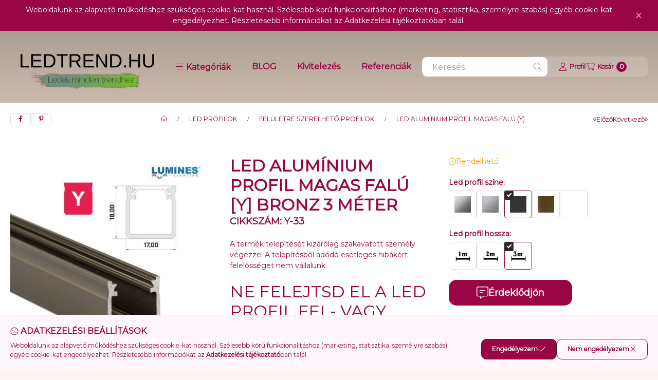

--- FILE ---
content_type: text/html; charset=UTF-8
request_url: https://ledtrend.hu/shop_marketing.php?cikk=Y-33&type=page&only=cross&change_lang=hu&marketing_type=artdet&ajax_nodesign_element_render=1
body_size: 9637
content:

<script>
	function page_action_cross(cikk,cikk_id,qty) {
        var temp_qty=qty;
        if ($("#db_"+cikk_id).length > 0 ) temp_qty=$("#db_"+cikk_id).val();

		$.ajax({
			type: "GET",
			async: true,
			url: "https://ledtrend.hu/shop_ajax/ajax_cart.php",
			dataType: 'json',
			data: {
				get_ajax:1,
				result_type:"json",
				lang_master:"hu",
				action:"add",
				sku:cikk,
				qty:temp_qty,
				variant_name1:$("#egyeb_nev1_"+cikk_id).val(),
				variant_list1:$("#egyeb_list1_"+cikk_id).val(),
				variant_name2:$("#egyeb_nev2_"+cikk_id).val(),
				variant_list2:$("#egyeb_list2_"+cikk_id).val(),
				variant_name3:$("#egyeb_nev3_"+cikk_id).val(),
				variant_list3:$("#egyeb_list3_"+cikk_id).val()
			},
			success: function(result_cart){
                const temp_product_array = {
                    error: result_cart.error,
                    sku: cikk,
                    master_key: result_cart.master_key,
                    name: result_cart.name,
                    category: result_cart.category,
                    price: result_cart.price,
                    qty: temp_qty,
                    qty_of_items: result_cart.qty_of_items
                };

                for (let i = 1; i <= 3; i++) {
                    temp_product_array[`variant_name${i}`] = $(`#egyeb_nev${i}_${cikk_id}`).val();
                    temp_product_array[`variant_list${i}`] = $(`#egyeb_list${i}_${cikk_id}`).val();
                }

                $(document).trigger("addToCart", temp_product_array);

                gtag("event", "cross_sale_convert", { 'sku':cikk, 'value':result_cart.price*temp_qty});
				if (result_cart.cart_deny==1) {
					eval(result_cart.cart_onclose);
				} else {
                    if (result_cart.cart_success==1) $(document).trigger("addToCartSuccess",temp_product_array);

										$("#page_cross_content #page_pagelist_"+cikk_id).animate({opacity: 0},300,function(){
						$("#page_cross_content #page_pagelist_"+cikk_id).remove();
                        $(document).trigger('removeCrossItem');
						if ($("#page_cross_content .page_pagelist_item").length==0) $("#page_cross_content").remove();
											});
										if (result_cart.overlay!="") {
						$("#overlay_cart_add").html(result_cart.overlay);
						$("#overlay_cart_add").overlay().load();
					}
										if ($("#box_cart_content").length>0) {
						
						$("#box_cart_content").load("https://ledtrend.hu/shop_ajax/ajax_box_cart.php?get_ajax=1&lang_master=hu&unas_design=");
						                            if ($("#box_cart_content2").length > 0) $("#box_cart_content2").load("https://ledtrend.hu/shop_ajax/ajax_box_cart.php?get_ajax=1&lang_master=hu&unas_design=&cart_num=2");
												}
					$.ajax({
						type: "GET",
						async: true,
						url: "https://ledtrend.hu/shop_ajax/ajax_shipping.php",
						dataType: "json",
						data: {
							get_ajax:1,
							shop_id:22114,
							lang_master:"hu"
						},
						success: function(result){
							$(".container_shipping_cost").html(result.cost);
							$(".container_shipping_free").html(result.free);
						}
					});
									}
			}
		});
	}
	</script>
	
        
        
                
                                                                            
        
            
                                                                                                    
            
                                    
            

                


                    
    






    
    
    



    

<div class="carousel-block carousel-block--autowidth js-carousel-block
     carousel-block--left-title
         carousel-block--with-nums
         carousel-block--top-nums                 carousel-block--with-arrows
         carousel-block--top-arrows                carousel-block-cross_page" id="carousel-block-cross_page" role="region" aria-label="Az alábbi terméket ajánljuk még kiegészítőként">
        <div class="container">
        <div class="row carousel__title-and-content-row">
                <div class="carousel__title-outer">
                                    <div class="carousel__title-wrap">
                                                        <div class="js-element title-box title-box-details_additional_products_elements" data-element-name="details_additional_products_elements">
        <div class="title-box__title has-content">
                        <div class="title-box__title-first-word">Kiegészítő</div>
            <div class="title-box__title-rest-word">termékek</div>
        </div>
                <div class="title-box__content">Ezekre a termékekre is szüksége lehet, hogy rendeltetés szerűen használhassa a kiválasztott terméket:</div>
            </div>
    
                        
                                                <div class="carousel__nav js-carousel-nav has-nums">
                                                        <button type="button" class="carousel__prev-btn carousel__prev-next-btn btn" aria-label="előző"><svg class="icon-set"><use href="#icon-caret-left"/></svg></button>
                            
                                                        <div class="carousel__nums js-carousel-nums">
                                <div class="carousel__num-actual js-carousel-num-actual">1</div>
                                <div class="carousel__num-all js-carousel-num-all">-</div>
                            </div>
                            
                                                        <button type="button" class="carousel__next-btn carousel__prev-next-btn btn" aria-label="következő"><svg class="icon-set"><use href="#icon-caret-right"/></svg></button>
                                                    </div>
                                            </div>
                            </div>
            <div class="carousel__products">
                <div class="container carousel__products-container">
                                        <div role="group" aria-label="termékek lista, 23 termék" class=" products js-products type--1 card--1 carousel carousel-cross_page" id="list-cross_page" style="--image-width:248px;--image-height:248px;">
                    
                                                
                
    <div class="carousel-cell page_pagelist_item product list-1-card-1 js-product page_artlist_sku_D5602410NO__unas__0RGBCDA012WC0500"
        id="page_pagelist_cross_page_D5602410NO__unas__0RGBCDA012WC0500" data-sku="D5602410NO-0RGBCDA012WC0500"
    >
        <div class="product__inner" role="group" aria-label="1. termék: Colors® Led szalag 5050 SMD 60led/m 14,4W/m 24V RGB">
            
            
            <div class="product__img-outer position-relative">
                		
                
                
                                                            <div class="product__function-btns">
                                                                                                <button type="button" class="product__func-btn favourites-btn page_artdet_func_favourites_D5602410NO__unas__0RGBCDA012WC0500 page_artdet_func_favourites_outer_D5602410NO__unas__0RGBCDA012WC0500"
                                            id="page_artlist_func_favourites_D5602410NO__unas__0RGBCDA012WC0500" onclick="add_to_favourites(&quot;&quot;,&quot;D5602410NO-0RGBCDA012WC0500&quot;,&quot;page_artlist_func_favourites_D5602410NO__unas__0RGBCDA012WC0500&quot;,&quot;page_artlist_func_favourites_outer_D5602410NO__unas__0RGBCDA012WC0500&quot;,&quot;635596144&quot;);" aria-label="Kedvencekhez">
                                        <svg class="icon-set"><use href="#icon-heart"/></svg>
                                    </button>
                                                                                                                        <button type="button" class="product__func-btn product__btn-compare page_art_func_compare page_art_func_compare_D5602410NO__unas__0RGBCDA012WC0500"
                                        aria-label="Összehasonlítás" onclick="popup_compare_dialog(&quot;D5602410NO-0RGBCDA012WC0500&quot;);">
                                    <svg class="icon-set"><use href="#icon-arrow-right-arrow-left"/></svg>
                                </button>
                                                                                        <button type="button" class="product__func-btn product__btn-tooltip js-product-tooltip-click"
                                        aria-haspopup="dialog" aria-label="Gyorsnézet" data-sku="D5602410NO__unas__0RGBCDA012WC0500">
                                    <svg class="icon-set"><use href="#icon-magnifying-glass-plus"/></svg>
                                </button>
                                                    </div>
                                                    <div class="product__img-wrapper">
                    		                    <a class="product_link_normal" data-sku="D5602410NO-0RGBCDA012WC0500" href="https://ledtrend.hu/spd/D5602410NO-0RGBCDA012WC0500/Colors-Led-szalag-5050-SMD-60led-m-144W-m-24V-RGB" title="Colors® Led szalag 5050 SMD 60led/m 14,4W/m 24V RGB" tabindex="-1" aria-hidden="true">
                        <picture>
                                                                                                                    <source width="174" height="174"
                                        media="(max-width: 417.98px)" srcset="https://ledtrend.hu/main_pic/space.gif"
                                        data-srcset="https://ledtrend.hu/img/22114/D5602410NO-0RGBCDA012WC0500/174x174,r/D5602410NO-0RGBCDA012WC0500.jpg?time=1730208999 1x, https://ledtrend.hu/img/22114/D5602410NO-0RGBCDA012WC0500/348x348,r/D5602410NO-0RGBCDA012WC0500.jpg?time=1730208999 2x"
                                >
                                                                <source width="248" height="248" srcset="https://ledtrend.hu/main_pic/space.gif"
                                        data-srcset="https://ledtrend.hu/img/22114/D5602410NO-0RGBCDA012WC0500/248x248,r/D5602410NO-0RGBCDA012WC0500.jpg?time=1730208999 1x, https://ledtrend.hu/img/22114/D5602410NO-0RGBCDA012WC0500/496x496,r/D5602410NO-0RGBCDA012WC0500.jpg?time=1730208999 2x "
                                >
                                <img width="248" height="248"
                                     alt="Colors® Led szalag 5050 SMD 60led/m 14,4W/m 24V RGB" title="Colors® Led szalag 5050 SMD 60led/m 14,4W/m 24V RGB" id="main_image_cross_page_D5602410NO__unas__0RGBCDA012WC0500"
                                     class="product__img product-img js-main-img lazyload"
                                     src="https://ledtrend.hu/main_pic/space.gif" data-src="https://ledtrend.hu/img/22114/D5602410NO-0RGBCDA012WC0500/248x248,r/D5602410NO-0RGBCDA012WC0500.jpg?time=1730208999"
                                >
                                                                            </picture>
                    </a>
                </div>
                		                </div>
            <div class="product__data">
                
                <div class="product__name-wrap">
                    <h2 class="product__name">
                        <a class="product__name-link product_link_normal" data-sku="D5602410NO-0RGBCDA012WC0500" href="https://ledtrend.hu/spd/D5602410NO-0RGBCDA012WC0500/Colors-Led-szalag-5050-SMD-60led-m-144W-m-24V-RGB">Colors® Led szalag 5050 SMD 60led/m 14,4W/m 24V RGB</a>
                    </h2>
                                                                                </div>

                                                        <div class="product__stock stock__content stock only_stock_status on-stock">
                                                    <svg class="icon-set"><use href="#icon-circle-check"/></svg>
                                                        <span class="stock__text">Raktáron</span>
                                                                                                    </div>
                                    
                
                                                    
                                <div class="product__prices-wrap" role="status">
                                            
                                            
                                                                        <span class="product__price-base product-price--base"><span class="product__price-base-value"><span class='price-gross-format'><span id='price_net_brutto_cross_page_D5602410NO__unas__0RGBCDA012WC0500' class='price_net_brutto_cross_page_D5602410NO__unas__0RGBCDA012WC0500 price-gross'>2 064</span><span class='price-currency'> Ft</span></span></span></span>
                                                                                                                                                                                                                                                                                    </div>
                
                                <div class="product__main">
                                                                                                                                                                                        <input name="db_cross_page_D5602410NO__unas__0RGBCDA012WC0500" id="db_cross_page_D5602410NO__unas__0RGBCDA012WC0500" type="hidden" value="1" data-min="1" data-max="999999" data-step="1"/>
                            
                                                        <div class="product__main-btn-col">
                                                                                                <button class="product__main-btn product__cart-btn btn" onclick="page_action_cross('D5602410NO-0RGBCDA012WC0500','cross_page_D5602410NO__unas__0RGBCDA012WC0500',1);" type="button" data-text="Ezt is kérem" 
                                    aria-label="Ezt is kérem" title="termék: Colors® Led szalag 5050 SMD 60led/m 14,4W/m 24V RGB">
                                    <svg class="icon-set"><use href="#icon-cart-shopping"/></svg>
                                </button>
                                                            </div>
                                                            </div>
                
                                            </div>
                    </div>
    </div>
                
    <div class="carousel-cell page_pagelist_item product list-1-card-1 js-product page_artlist_sku_D81204810NO__unas__9NWCDA012WC3000"
        id="page_pagelist_cross_page_D81204810NO__unas__9NWCDA012WC3000" data-sku="D81204810NO-9NWCDA012WC3000"
    >
        <div class="product__inner" role="group" aria-label="2. termék:   Colors® Led szalag 2835 SMD 120led/m 9,6W/m 48V 4000K 10mm 30m/tekercs">
            
            
            <div class="product__img-outer position-relative">
                		
                
                
                                                            <div class="product__function-btns">
                                                                                                <button type="button" class="product__func-btn favourites-btn page_artdet_func_favourites_D81204810NO__unas__9NWCDA012WC3000 page_artdet_func_favourites_outer_D81204810NO__unas__9NWCDA012WC3000"
                                            id="page_artlist_func_favourites_D81204810NO__unas__9NWCDA012WC3000" onclick="add_to_favourites(&quot;&quot;,&quot;D81204810NO-9NWCDA012WC3000&quot;,&quot;page_artlist_func_favourites_D81204810NO__unas__9NWCDA012WC3000&quot;,&quot;page_artlist_func_favourites_outer_D81204810NO__unas__9NWCDA012WC3000&quot;,&quot;635595974&quot;);" aria-label="Kedvencekhez">
                                        <svg class="icon-set"><use href="#icon-heart"/></svg>
                                    </button>
                                                                                                                        <button type="button" class="product__func-btn product__btn-compare page_art_func_compare page_art_func_compare_D81204810NO__unas__9NWCDA012WC3000"
                                        aria-label="Összehasonlítás" onclick="popup_compare_dialog(&quot;D81204810NO-9NWCDA012WC3000&quot;);">
                                    <svg class="icon-set"><use href="#icon-arrow-right-arrow-left"/></svg>
                                </button>
                                                                                        <button type="button" class="product__func-btn product__btn-tooltip js-product-tooltip-click"
                                        aria-haspopup="dialog" aria-label="Gyorsnézet" data-sku="D81204810NO__unas__9NWCDA012WC3000">
                                    <svg class="icon-set"><use href="#icon-magnifying-glass-plus"/></svg>
                                </button>
                                                    </div>
                                                    <div class="product__img-wrapper">
                    		                    <a class="product_link_normal" data-sku="D81204810NO-9NWCDA012WC3000" href="https://ledtrend.hu/Led-szalag-2835-SMD-120led/m-96W/m-48V-4000K-10mm" title="  Colors® Led szalag 2835 SMD 120led/m 9,6W/m 48V 4000K 10mm 30m/tekercs" tabindex="-1" aria-hidden="true">
                        <picture>
                                                                                                                    <source width="174" height="174"
                                        media="(max-width: 417.98px)" srcset="https://ledtrend.hu/main_pic/space.gif"
                                        data-srcset="https://ledtrend.hu/img/22114/D81204810NO-9NWCDA012WC3000/174x174,r/D81204810NO-9NWCDA012WC3000.jpg?time=1730208999 1x, https://ledtrend.hu/img/22114/D81204810NO-9NWCDA012WC3000/348x348,r/D81204810NO-9NWCDA012WC3000.jpg?time=1730208999 2x"
                                >
                                                                <source width="248" height="248" srcset="https://ledtrend.hu/main_pic/space.gif"
                                        data-srcset="https://ledtrend.hu/img/22114/D81204810NO-9NWCDA012WC3000/248x248,r/D81204810NO-9NWCDA012WC3000.jpg?time=1730208999 1x, https://ledtrend.hu/img/22114/D81204810NO-9NWCDA012WC3000/496x496,r/D81204810NO-9NWCDA012WC3000.jpg?time=1730208999 2x "
                                >
                                <img width="248" height="248"
                                     alt="  Colors® Led szalag 2835 SMD 120led/m 9,6W/m 48V 4000K 10mm 30m/tekercs" title="  Colors® Led szalag 2835 SMD 120led/m 9,6W/m 48V 4000K 10mm 30m/tekercs" id="main_image_cross_page_D81204810NO__unas__9NWCDA012WC3000"
                                     class="product__img product-img js-main-img lazyload"
                                     src="https://ledtrend.hu/main_pic/space.gif" data-src="https://ledtrend.hu/img/22114/D81204810NO-9NWCDA012WC3000/248x248,r/D81204810NO-9NWCDA012WC3000.jpg?time=1730208999"
                                >
                                                                            </picture>
                    </a>
                </div>
                		                </div>
            <div class="product__data">
                
                <div class="product__name-wrap">
                    <h2 class="product__name">
                        <a class="product__name-link product_link_normal" data-sku="D81204810NO-9NWCDA012WC3000" href="https://ledtrend.hu/Led-szalag-2835-SMD-120led/m-96W/m-48V-4000K-10mm">  Colors® Led szalag 2835 SMD 120led/m 9,6W/m 48V 4000K 10mm 30m/tekercs</a>
                    </h2>
                                                                                </div>

                                                        <div class="product__stock stock__content stock only_stock_status to-order">
                                                                                    <svg class="icon-set"><use href="#icon-clock"/></svg>
                                Rendelhető
                                                                        </div>
                                    
                
                                                    
                                <div class="product__prices-wrap" role="status">
                                            
                                            
                                                                        <span class="product__price-base product-price--base"><span class="product__price-base-value"><span class='price-gross-format'><span id='price_net_brutto_cross_page_D81204810NO__unas__9NWCDA012WC3000' class='price_net_brutto_cross_page_D81204810NO__unas__9NWCDA012WC3000 price-gross'>2 675</span><span class='price-currency'> Ft</span></span></span></span>
                                                                                                                                                                                                                                                                                    </div>
                
                                <div class="product__main">
                                                                                                                                                                                        <input name="db_cross_page_D81204810NO__unas__9NWCDA012WC3000" id="db_cross_page_D81204810NO__unas__9NWCDA012WC3000" type="hidden" value="30" data-min="30" data-max="999999" data-step="30"/>
                            
                                                        <div class="product__main-btn-col">
                                                                                                <button class="product__main-btn product__cart-btn btn" onclick="page_action_cross('D81204810NO-9NWCDA012WC3000','cross_page_D81204810NO__unas__9NWCDA012WC3000',30);" type="button" data-text="Ezt is kérem" 
                                    aria-label="Ezt is kérem" title="termék:   Colors® Led szalag 2835 SMD 120led/m 9,6W/m 48V 4000K 10mm 30m/tekercs">
                                    <svg class="icon-set"><use href="#icon-cart-shopping"/></svg>
                                </button>
                                                            </div>
                                                            </div>
                
                                            </div>
                    </div>
    </div>
                
    <div class="carousel-cell page_pagelist_item product list-1-card-1 js-product page_artlist_sku_D8804810NO__unas__9NWCDA012WC4000"
        id="page_pagelist_cross_page_D8804810NO__unas__9NWCDA012WC4000" data-sku="D8804810NO-9NWCDA012WC4000"
    >
        <div class="product__inner" role="group" aria-label="3. termék:   Colors® Led szalag 2835 SMD 80led/m 6,4W/m 48V 4000K 10mm 40m/tekercs">
            
            
            <div class="product__img-outer position-relative">
                		
                
                
                                                            <div class="product__function-btns">
                                                                                                <button type="button" class="product__func-btn favourites-btn page_artdet_func_favourites_D8804810NO__unas__9NWCDA012WC4000 page_artdet_func_favourites_outer_D8804810NO__unas__9NWCDA012WC4000"
                                            id="page_artlist_func_favourites_D8804810NO__unas__9NWCDA012WC4000" onclick="add_to_favourites(&quot;&quot;,&quot;D8804810NO-9NWCDA012WC4000&quot;,&quot;page_artlist_func_favourites_D8804810NO__unas__9NWCDA012WC4000&quot;,&quot;page_artlist_func_favourites_outer_D8804810NO__unas__9NWCDA012WC4000&quot;,&quot;635596119&quot;);" aria-label="Kedvencekhez">
                                        <svg class="icon-set"><use href="#icon-heart"/></svg>
                                    </button>
                                                                                                                        <button type="button" class="product__func-btn product__btn-compare page_art_func_compare page_art_func_compare_D8804810NO__unas__9NWCDA012WC4000"
                                        aria-label="Összehasonlítás" onclick="popup_compare_dialog(&quot;D8804810NO-9NWCDA012WC4000&quot;);">
                                    <svg class="icon-set"><use href="#icon-arrow-right-arrow-left"/></svg>
                                </button>
                                                                                        <button type="button" class="product__func-btn product__btn-tooltip js-product-tooltip-click"
                                        aria-haspopup="dialog" aria-label="Gyorsnézet" data-sku="D8804810NO__unas__9NWCDA012WC4000">
                                    <svg class="icon-set"><use href="#icon-magnifying-glass-plus"/></svg>
                                </button>
                                                    </div>
                                                    <div class="product__img-wrapper">
                    		                    <a class="product_link_normal" data-sku="D8804810NO-9NWCDA012WC4000" href="https://ledtrend.hu/Led-szalag-2835-SMD-80led/m-64W/m-48V-4000K-10mm-4" title="  Colors® Led szalag 2835 SMD 80led/m 6,4W/m 48V 4000K 10mm 40m/tekercs" tabindex="-1" aria-hidden="true">
                        <picture>
                                                                                                                    <source width="174" height="174"
                                        media="(max-width: 417.98px)" srcset="https://ledtrend.hu/main_pic/space.gif"
                                        data-srcset="https://ledtrend.hu/img/22114/D8804810NO-9NWCDA012WC4000/174x174,r/D8804810NO-9NWCDA012WC4000.jpg?time=1730209000 1x, https://ledtrend.hu/img/22114/D8804810NO-9NWCDA012WC4000/348x348,r/D8804810NO-9NWCDA012WC4000.jpg?time=1730209000 2x"
                                >
                                                                <source width="248" height="248" srcset="https://ledtrend.hu/main_pic/space.gif"
                                        data-srcset="https://ledtrend.hu/img/22114/D8804810NO-9NWCDA012WC4000/248x248,r/D8804810NO-9NWCDA012WC4000.jpg?time=1730209000 1x, https://ledtrend.hu/img/22114/D8804810NO-9NWCDA012WC4000/496x496,r/D8804810NO-9NWCDA012WC4000.jpg?time=1730209000 2x "
                                >
                                <img width="248" height="248"
                                     alt="  Colors® Led szalag 2835 SMD 80led/m 6,4W/m 48V 4000K 10mm 40m/tekercs" title="  Colors® Led szalag 2835 SMD 80led/m 6,4W/m 48V 4000K 10mm 40m/tekercs" id="main_image_cross_page_D8804810NO__unas__9NWCDA012WC4000"
                                     class="product__img product-img js-main-img lazyload"
                                     src="https://ledtrend.hu/main_pic/space.gif" data-src="https://ledtrend.hu/img/22114/D8804810NO-9NWCDA012WC4000/248x248,r/D8804810NO-9NWCDA012WC4000.jpg?time=1730209000"
                                >
                                                                            </picture>
                    </a>
                </div>
                		                </div>
            <div class="product__data">
                
                <div class="product__name-wrap">
                    <h2 class="product__name">
                        <a class="product__name-link product_link_normal" data-sku="D8804810NO-9NWCDA012WC4000" href="https://ledtrend.hu/Led-szalag-2835-SMD-80led/m-64W/m-48V-4000K-10mm-4">  Colors® Led szalag 2835 SMD 80led/m 6,4W/m 48V 4000K 10mm 40m/tekercs</a>
                    </h2>
                                                                                </div>

                                                        <div class="product__stock stock__content stock only_stock_status to-order">
                                                                                    <svg class="icon-set"><use href="#icon-clock"/></svg>
                                Rendelhető
                                                                        </div>
                                    
                
                                                    
                                <div class="product__prices-wrap" role="status">
                                            
                                            
                                                                        <span class="product__price-base product-price--base"><span class="product__price-base-value"><span class='price-gross-format'><span id='price_net_brutto_cross_page_D8804810NO__unas__9NWCDA012WC4000' class='price_net_brutto_cross_page_D8804810NO__unas__9NWCDA012WC4000 price-gross'>2 515</span><span class='price-currency'> Ft</span></span></span></span>
                                                                                                                                                                                                                                                                                    </div>
                
                                <div class="product__main">
                                                                                                                                                                                        <input name="db_cross_page_D8804810NO__unas__9NWCDA012WC4000" id="db_cross_page_D8804810NO__unas__9NWCDA012WC4000" type="hidden" value="40" data-min="40" data-max="999999" data-step="40"/>
                            
                                                        <div class="product__main-btn-col">
                                                                                                <button class="product__main-btn product__cart-btn btn" onclick="page_action_cross('D8804810NO-9NWCDA012WC4000','cross_page_D8804810NO__unas__9NWCDA012WC4000',40);" type="button" data-text="Ezt is kérem" 
                                    aria-label="Ezt is kérem" title="termék:   Colors® Led szalag 2835 SMD 80led/m 6,4W/m 48V 4000K 10mm 40m/tekercs">
                                    <svg class="icon-set"><use href="#icon-cart-shopping"/></svg>
                                </button>
                                                            </div>
                                                            </div>
                
                                            </div>
                    </div>
    </div>
                
    <div class="carousel-cell page_pagelist_item product list-1-card-1 js-product page_artlist_sku_DF82408NO__unas__9NWCDA012WC0500"
        id="page_pagelist_cross_page_DF82408NO__unas__9NWCDA012WC0500" data-sku="DF82408NO-9NWCDA012WC0500"
    >
        <div class="product__inner" role="group" aria-label="4. termék: Colors® Led szalag COB 11,2W/m 24V 4000K 8mm">
            
            
            <div class="product__img-outer position-relative">
                		
                
                
                                                            <div class="product__function-btns">
                                                                                                <button type="button" class="product__func-btn favourites-btn page_artdet_func_favourites_DF82408NO__unas__9NWCDA012WC0500 page_artdet_func_favourites_outer_DF82408NO__unas__9NWCDA012WC0500"
                                            id="page_artlist_func_favourites_DF82408NO__unas__9NWCDA012WC0500" onclick="add_to_favourites(&quot;&quot;,&quot;DF82408NO-9NWCDA012WC0500&quot;,&quot;page_artlist_func_favourites_DF82408NO__unas__9NWCDA012WC0500&quot;,&quot;page_artlist_func_favourites_outer_DF82408NO__unas__9NWCDA012WC0500&quot;,&quot;635596169&quot;);" aria-label="Kedvencekhez">
                                        <svg class="icon-set"><use href="#icon-heart"/></svg>
                                    </button>
                                                                                                                        <button type="button" class="product__func-btn product__btn-compare page_art_func_compare page_art_func_compare_DF82408NO__unas__9NWCDA012WC0500"
                                        aria-label="Összehasonlítás" onclick="popup_compare_dialog(&quot;DF82408NO-9NWCDA012WC0500&quot;);">
                                    <svg class="icon-set"><use href="#icon-arrow-right-arrow-left"/></svg>
                                </button>
                                                                                        <button type="button" class="product__func-btn product__btn-tooltip js-product-tooltip-click"
                                        aria-haspopup="dialog" aria-label="Gyorsnézet" data-sku="DF82408NO__unas__9NWCDA012WC0500">
                                    <svg class="icon-set"><use href="#icon-magnifying-glass-plus"/></svg>
                                </button>
                                                    </div>
                                                    <div class="product__img-wrapper">
                    		                    <a class="product_link_normal" data-sku="DF82408NO-9NWCDA012WC0500" href="https://ledtrend.hu/spd/DF82408NO-9NWCDA012WC0500/Colors-Led-szalag-COB-112W-m-24V-4000K-8mm" title="Colors® Led szalag COB 11,2W/m 24V 4000K 8mm" tabindex="-1" aria-hidden="true">
                        <picture>
                                                                                                                    <source width="174" height="174"
                                        media="(max-width: 417.98px)" srcset="https://ledtrend.hu/main_pic/space.gif"
                                        data-srcset="https://ledtrend.hu/img/22114/DF82408NO-9NWCDA012WC0500/174x174,r/DF82408NO-9NWCDA012WC0500.jpg?time=1730209032 1x, https://ledtrend.hu/img/22114/DF82408NO-9NWCDA012WC0500/348x348,r/DF82408NO-9NWCDA012WC0500.jpg?time=1730209032 2x"
                                >
                                                                <source width="248" height="248" srcset="https://ledtrend.hu/main_pic/space.gif"
                                        data-srcset="https://ledtrend.hu/img/22114/DF82408NO-9NWCDA012WC0500/248x248,r/DF82408NO-9NWCDA012WC0500.jpg?time=1730209032 1x, https://ledtrend.hu/img/22114/DF82408NO-9NWCDA012WC0500/496x496,r/DF82408NO-9NWCDA012WC0500.jpg?time=1730209032 2x "
                                >
                                <img width="248" height="248"
                                     alt="Colors® Led szalag COB 11,2W/m 24V 4000K 8mm" title="Colors® Led szalag COB 11,2W/m 24V 4000K 8mm" id="main_image_cross_page_DF82408NO__unas__9NWCDA012WC0500"
                                     class="product__img product-img js-main-img lazyload"
                                     src="https://ledtrend.hu/main_pic/space.gif" data-src="https://ledtrend.hu/img/22114/DF82408NO-9NWCDA012WC0500/248x248,r/DF82408NO-9NWCDA012WC0500.jpg?time=1730209032"
                                >
                                                                            </picture>
                    </a>
                </div>
                		                </div>
            <div class="product__data">
                
                <div class="product__name-wrap">
                    <h2 class="product__name">
                        <a class="product__name-link product_link_normal" data-sku="DF82408NO-9NWCDA012WC0500" href="https://ledtrend.hu/spd/DF82408NO-9NWCDA012WC0500/Colors-Led-szalag-COB-112W-m-24V-4000K-8mm">Colors® Led szalag COB 11,2W/m 24V 4000K 8mm</a>
                    </h2>
                                                                                </div>

                                                        <div class="product__stock stock__content stock only_stock_status on-stock">
                                                    <svg class="icon-set"><use href="#icon-circle-check"/></svg>
                                                        <span class="stock__text">Raktáron</span>
                                                                                                    </div>
                                    
                
                                                    
                                <div class="product__prices-wrap" role="status">
                                            
                                            
                                                                        <span class="product__price-base product-price--base"><span class="product__price-base-value"><span class='price-gross-format'><span id='price_net_brutto_cross_page_DF82408NO__unas__9NWCDA012WC0500' class='price_net_brutto_cross_page_DF82408NO__unas__9NWCDA012WC0500 price-gross'>2 360</span><span class='price-currency'> Ft</span></span></span></span>
                                                                                                                                                                                                                                                                                    </div>
                
                                <div class="product__main">
                                                                                                                                                                                        <input name="db_cross_page_DF82408NO__unas__9NWCDA012WC0500" id="db_cross_page_DF82408NO__unas__9NWCDA012WC0500" type="hidden" value="1" data-min="1" data-max="999999" data-step="1"/>
                            
                                                        <div class="product__main-btn-col">
                                                                                                <button class="product__main-btn product__cart-btn btn" onclick="page_action_cross('DF82408NO-9NWCDA012WC0500','cross_page_DF82408NO__unas__9NWCDA012WC0500',1);" type="button" data-text="Ezt is kérem" 
                                    aria-label="Ezt is kérem" title="termék: Colors® Led szalag COB 11,2W/m 24V 4000K 8mm">
                                    <svg class="icon-set"><use href="#icon-cart-shopping"/></svg>
                                </button>
                                                            </div>
                                                            </div>
                
                                            </div>
                    </div>
    </div>
                
    <div class="carousel-cell page_pagelist_item product list-1-card-1 js-product page_artlist_sku_DF82408NO__unas__9WCDA012WC0500"
        id="page_pagelist_cross_page_DF82408NO__unas__9WCDA012WC0500" data-sku="DF82408NO-9WCDA012WC0500"
    >
        <div class="product__inner" role="group" aria-label="5. termék: Colors® Led szalag COB 11,2W/m 24V 6000K 8mm">
            
            
            <div class="product__img-outer position-relative">
                		
                
                
                                                            <div class="product__function-btns">
                                                                                                <button type="button" class="product__func-btn favourites-btn page_artdet_func_favourites_DF82408NO__unas__9WCDA012WC0500 page_artdet_func_favourites_outer_DF82408NO__unas__9WCDA012WC0500"
                                            id="page_artlist_func_favourites_DF82408NO__unas__9WCDA012WC0500" onclick="add_to_favourites(&quot;&quot;,&quot;DF82408NO-9WCDA012WC0500&quot;,&quot;page_artlist_func_favourites_DF82408NO__unas__9WCDA012WC0500&quot;,&quot;page_artlist_func_favourites_outer_DF82408NO__unas__9WCDA012WC0500&quot;,&quot;635596174&quot;);" aria-label="Kedvencekhez">
                                        <svg class="icon-set"><use href="#icon-heart"/></svg>
                                    </button>
                                                                                                                        <button type="button" class="product__func-btn product__btn-compare page_art_func_compare page_art_func_compare_DF82408NO__unas__9WCDA012WC0500"
                                        aria-label="Összehasonlítás" onclick="popup_compare_dialog(&quot;DF82408NO-9WCDA012WC0500&quot;);">
                                    <svg class="icon-set"><use href="#icon-arrow-right-arrow-left"/></svg>
                                </button>
                                                                                        <button type="button" class="product__func-btn product__btn-tooltip js-product-tooltip-click"
                                        aria-haspopup="dialog" aria-label="Gyorsnézet" data-sku="DF82408NO__unas__9WCDA012WC0500">
                                    <svg class="icon-set"><use href="#icon-magnifying-glass-plus"/></svg>
                                </button>
                                                    </div>
                                                    <div class="product__img-wrapper">
                    		                    <a class="product_link_normal" data-sku="DF82408NO-9WCDA012WC0500" href="https://ledtrend.hu/spd/DF82408NO-9WCDA012WC0500/Colors-Led-szalag-COB-112W-m-24V-6000K-8mm" title="Colors® Led szalag COB 11,2W/m 24V 6000K 8mm" tabindex="-1" aria-hidden="true">
                        <picture>
                                                                                                                    <source width="174" height="174"
                                        media="(max-width: 417.98px)" srcset="https://ledtrend.hu/main_pic/space.gif"
                                        data-srcset="https://ledtrend.hu/img/22114/DF82408NO-9WCDA012WC0500/174x174,r/DF82408NO-9WCDA012WC0500.jpg?time=1730209032 1x, https://ledtrend.hu/img/22114/DF82408NO-9WCDA012WC0500/348x348,r/DF82408NO-9WCDA012WC0500.jpg?time=1730209032 2x"
                                >
                                                                <source width="248" height="248" srcset="https://ledtrend.hu/main_pic/space.gif"
                                        data-srcset="https://ledtrend.hu/img/22114/DF82408NO-9WCDA012WC0500/248x248,r/DF82408NO-9WCDA012WC0500.jpg?time=1730209032 1x, https://ledtrend.hu/img/22114/DF82408NO-9WCDA012WC0500/496x496,r/DF82408NO-9WCDA012WC0500.jpg?time=1730209032 2x "
                                >
                                <img width="248" height="248"
                                     alt="Colors® Led szalag COB 11,2W/m 24V 6000K 8mm" title="Colors® Led szalag COB 11,2W/m 24V 6000K 8mm" id="main_image_cross_page_DF82408NO__unas__9WCDA012WC0500"
                                     class="product__img product-img js-main-img lazyload"
                                     src="https://ledtrend.hu/main_pic/space.gif" data-src="https://ledtrend.hu/img/22114/DF82408NO-9WCDA012WC0500/248x248,r/DF82408NO-9WCDA012WC0500.jpg?time=1730209032"
                                >
                                                                            </picture>
                    </a>
                </div>
                		                </div>
            <div class="product__data">
                
                <div class="product__name-wrap">
                    <h2 class="product__name">
                        <a class="product__name-link product_link_normal" data-sku="DF82408NO-9WCDA012WC0500" href="https://ledtrend.hu/spd/DF82408NO-9WCDA012WC0500/Colors-Led-szalag-COB-112W-m-24V-6000K-8mm">Colors® Led szalag COB 11,2W/m 24V 6000K 8mm</a>
                    </h2>
                                                                                </div>

                                                        <div class="product__stock stock__content stock only_stock_status on-stock">
                                                    <svg class="icon-set"><use href="#icon-circle-check"/></svg>
                                                        <span class="stock__text">Raktáron</span>
                                                                                                    </div>
                                    
                
                                                    
                                <div class="product__prices-wrap" role="status">
                                            
                                            
                                                                        <span class="product__price-base product-price--base"><span class="product__price-base-value"><span class='price-gross-format'><span id='price_net_brutto_cross_page_DF82408NO__unas__9WCDA012WC0500' class='price_net_brutto_cross_page_DF82408NO__unas__9WCDA012WC0500 price-gross'>2 360</span><span class='price-currency'> Ft</span></span></span></span>
                                                                                                                                                                                                                                                                                    </div>
                
                                <div class="product__main">
                                                                                                                                                                                        <input name="db_cross_page_DF82408NO__unas__9WCDA012WC0500" id="db_cross_page_DF82408NO__unas__9WCDA012WC0500" type="hidden" value="1" data-min="1" data-max="999999" data-step="1"/>
                            
                                                        <div class="product__main-btn-col">
                                                                                                <button class="product__main-btn product__cart-btn btn" onclick="page_action_cross('DF82408NO-9WCDA012WC0500','cross_page_DF82408NO__unas__9WCDA012WC0500',1);" type="button" data-text="Ezt is kérem" 
                                    aria-label="Ezt is kérem" title="termék: Colors® Led szalag COB 11,2W/m 24V 6000K 8mm">
                                    <svg class="icon-set"><use href="#icon-cart-shopping"/></svg>
                                </button>
                                                            </div>
                                                            </div>
                
                                            </div>
                    </div>
    </div>
                
    <div class="carousel-cell page_pagelist_item product list-1-card-1 js-product page_artlist_sku_DJ1201208NO__unas__8SWCDA012WC0500"
        id="page_pagelist_cross_page_DJ1201208NO__unas__8SWCDA012WC0500" data-sku="DJ1201208NO-8SWCDA012WC0500"
    >
        <div class="product__inner" role="group" aria-label="6. termék: Colors® Led szalag 2835 SMD 120led/m 9,6W/m 12V 2700K 8mm">
            
            
            <div class="product__img-outer position-relative">
                		
                
                
                                                            <div class="product__function-btns">
                                                                                                <button type="button" class="product__func-btn favourites-btn page_artdet_func_favourites_DJ1201208NO__unas__8SWCDA012WC0500 page_artdet_func_favourites_outer_DJ1201208NO__unas__8SWCDA012WC0500"
                                            id="page_artlist_func_favourites_DJ1201208NO__unas__8SWCDA012WC0500" onclick="add_to_favourites(&quot;&quot;,&quot;DJ1201208NO-8SWCDA012WC0500&quot;,&quot;page_artlist_func_favourites_DJ1201208NO__unas__8SWCDA012WC0500&quot;,&quot;page_artlist_func_favourites_outer_DJ1201208NO__unas__8SWCDA012WC0500&quot;,&quot;635595934&quot;);" aria-label="Kedvencekhez">
                                        <svg class="icon-set"><use href="#icon-heart"/></svg>
                                    </button>
                                                                                                                        <button type="button" class="product__func-btn product__btn-compare page_art_func_compare page_art_func_compare_DJ1201208NO__unas__8SWCDA012WC0500"
                                        aria-label="Összehasonlítás" onclick="popup_compare_dialog(&quot;DJ1201208NO-8SWCDA012WC0500&quot;);">
                                    <svg class="icon-set"><use href="#icon-arrow-right-arrow-left"/></svg>
                                </button>
                                                                                        <button type="button" class="product__func-btn product__btn-tooltip js-product-tooltip-click"
                                        aria-haspopup="dialog" aria-label="Gyorsnézet" data-sku="DJ1201208NO__unas__8SWCDA012WC0500">
                                    <svg class="icon-set"><use href="#icon-magnifying-glass-plus"/></svg>
                                </button>
                                                    </div>
                                                    <div class="product__img-wrapper">
                    		                    <a class="product_link_normal" data-sku="DJ1201208NO-8SWCDA012WC0500" href="https://ledtrend.hu/Colors-Led-szalag-2835-SMD-120led/m-96W/m-12V-2700" title="Colors® Led szalag 2835 SMD 120led/m 9,6W/m 12V 2700K 8mm" tabindex="-1" aria-hidden="true">
                        <picture>
                                                                                                                    <source width="174" height="174"
                                        media="(max-width: 417.98px)" srcset="https://ledtrend.hu/main_pic/space.gif"
                                        data-srcset="https://ledtrend.hu/img/22114/DJ1201208NO-8SWCDA012WC0500/174x174,r/DJ1201208NO-8SWCDA012WC0500.jpg?time=1730209032 1x, https://ledtrend.hu/img/22114/DJ1201208NO-8SWCDA012WC0500/348x348,r/DJ1201208NO-8SWCDA012WC0500.jpg?time=1730209032 2x"
                                >
                                                                <source width="248" height="248" srcset="https://ledtrend.hu/main_pic/space.gif"
                                        data-srcset="https://ledtrend.hu/img/22114/DJ1201208NO-8SWCDA012WC0500/248x248,r/DJ1201208NO-8SWCDA012WC0500.jpg?time=1730209032 1x, https://ledtrend.hu/img/22114/DJ1201208NO-8SWCDA012WC0500/496x496,r/DJ1201208NO-8SWCDA012WC0500.jpg?time=1730209032 2x "
                                >
                                <img width="248" height="248"
                                     alt="Colors® Led szalag 2835 SMD 120led/m 9,6W/m 12V 2700K 8mm" title="Colors® Led szalag 2835 SMD 120led/m 9,6W/m 12V 2700K 8mm" id="main_image_cross_page_DJ1201208NO__unas__8SWCDA012WC0500"
                                     class="product__img product-img js-main-img lazyload"
                                     src="https://ledtrend.hu/main_pic/space.gif" data-src="https://ledtrend.hu/img/22114/DJ1201208NO-8SWCDA012WC0500/248x248,r/DJ1201208NO-8SWCDA012WC0500.jpg?time=1730209032"
                                >
                                                                            </picture>
                    </a>
                </div>
                		                </div>
            <div class="product__data">
                
                <div class="product__name-wrap">
                    <h2 class="product__name">
                        <a class="product__name-link product_link_normal" data-sku="DJ1201208NO-8SWCDA012WC0500" href="https://ledtrend.hu/Colors-Led-szalag-2835-SMD-120led/m-96W/m-12V-2700">Colors® Led szalag 2835 SMD 120led/m 9,6W/m 12V 2700K 8mm</a>
                    </h2>
                                                                                </div>

                                                        <div class="product__stock stock__content stock only_stock_status on-stock">
                                                    <svg class="icon-set"><use href="#icon-circle-check"/></svg>
                                                        <span class="stock__text">Raktáron</span>
                                                                                                    </div>
                                    
                
                                                    
                                <div class="product__prices-wrap" role="status">
                                            
                                            
                                                                        <span class="product__price-base product-price--base"><span class="product__price-base-value"><span class='price-gross-format'><span id='price_net_brutto_cross_page_DJ1201208NO__unas__8SWCDA012WC0500' class='price_net_brutto_cross_page_DJ1201208NO__unas__8SWCDA012WC0500 price-gross'>1 123</span><span class='price-currency'> Ft</span></span></span></span>
                                                                                                                                                                                                                                                                                    </div>
                
                                <div class="product__main">
                                                                                                                                                                                        <input name="db_cross_page_DJ1201208NO__unas__8SWCDA012WC0500" id="db_cross_page_DJ1201208NO__unas__8SWCDA012WC0500" type="hidden" value="1" data-min="1" data-max="999999" data-step="1"/>
                            
                                                        <div class="product__main-btn-col">
                                                                                                <button class="product__main-btn product__cart-btn btn" onclick="page_action_cross('DJ1201208NO-8SWCDA012WC0500','cross_page_DJ1201208NO__unas__8SWCDA012WC0500',1);" type="button" data-text="Ezt is kérem" 
                                    aria-label="Ezt is kérem" title="termék: Colors® Led szalag 2835 SMD 120led/m 9,6W/m 12V 2700K 8mm">
                                    <svg class="icon-set"><use href="#icon-cart-shopping"/></svg>
                                </button>
                                                            </div>
                                                            </div>
                
                                            </div>
                    </div>
    </div>
                
    <div class="carousel-cell page_pagelist_item product list-1-card-1 js-product page_artlist_sku_DJ1201208NO__unas__8WCDA012WC0500"
        id="page_pagelist_cross_page_DJ1201208NO__unas__8WCDA012WC0500" data-sku="DJ1201208NO-8WCDA012WC0500"
    >
        <div class="product__inner" role="group" aria-label="7. termék: Colors® Led szalag 2835 SMD 120led/m 9,6W/m 12V 6500K 8mm">
            
            
            <div class="product__img-outer position-relative">
                		
                
                
                                                            <div class="product__function-btns">
                                                                                                <button type="button" class="product__func-btn favourites-btn page_artdet_func_favourites_DJ1201208NO__unas__8WCDA012WC0500 page_artdet_func_favourites_outer_DJ1201208NO__unas__8WCDA012WC0500"
                                            id="page_artlist_func_favourites_DJ1201208NO__unas__8WCDA012WC0500" onclick="add_to_favourites(&quot;&quot;,&quot;DJ1201208NO-8WCDA012WC0500&quot;,&quot;page_artlist_func_favourites_DJ1201208NO__unas__8WCDA012WC0500&quot;,&quot;page_artlist_func_favourites_outer_DJ1201208NO__unas__8WCDA012WC0500&quot;,&quot;635595949&quot;);" aria-label="Kedvencekhez">
                                        <svg class="icon-set"><use href="#icon-heart"/></svg>
                                    </button>
                                                                                                                        <button type="button" class="product__func-btn product__btn-compare page_art_func_compare page_art_func_compare_DJ1201208NO__unas__8WCDA012WC0500"
                                        aria-label="Összehasonlítás" onclick="popup_compare_dialog(&quot;DJ1201208NO-8WCDA012WC0500&quot;);">
                                    <svg class="icon-set"><use href="#icon-arrow-right-arrow-left"/></svg>
                                </button>
                                                                                        <button type="button" class="product__func-btn product__btn-tooltip js-product-tooltip-click"
                                        aria-haspopup="dialog" aria-label="Gyorsnézet" data-sku="DJ1201208NO__unas__8WCDA012WC0500">
                                    <svg class="icon-set"><use href="#icon-magnifying-glass-plus"/></svg>
                                </button>
                                                    </div>
                                                    <div class="product__img-wrapper">
                    		                    <a class="product_link_normal" data-sku="DJ1201208NO-8WCDA012WC0500" href="https://ledtrend.hu/spd/DJ1201208NO-8WCDA012WC0500/Colors-Led-szalag-2835-SMD-120led-m-96W-m-12V-6500" title="Colors® Led szalag 2835 SMD 120led/m 9,6W/m 12V 6500K 8mm" tabindex="-1" aria-hidden="true">
                        <picture>
                                                                                                                    <source width="174" height="174"
                                        media="(max-width: 417.98px)" srcset="https://ledtrend.hu/main_pic/space.gif"
                                        data-srcset="https://ledtrend.hu/img/22114/DJ1201208NO-8WCDA012WC0500/174x174,r/DJ1201208NO-8WCDA012WC0500.jpg?time=1730209032 1x, https://ledtrend.hu/img/22114/DJ1201208NO-8WCDA012WC0500/348x348,r/DJ1201208NO-8WCDA012WC0500.jpg?time=1730209032 2x"
                                >
                                                                <source width="248" height="248" srcset="https://ledtrend.hu/main_pic/space.gif"
                                        data-srcset="https://ledtrend.hu/img/22114/DJ1201208NO-8WCDA012WC0500/248x248,r/DJ1201208NO-8WCDA012WC0500.jpg?time=1730209032 1x, https://ledtrend.hu/img/22114/DJ1201208NO-8WCDA012WC0500/496x496,r/DJ1201208NO-8WCDA012WC0500.jpg?time=1730209032 2x "
                                >
                                <img width="248" height="248"
                                     alt="Colors® Led szalag 2835 SMD 120led/m 9,6W/m 12V 6500K 8mm" title="Colors® Led szalag 2835 SMD 120led/m 9,6W/m 12V 6500K 8mm" id="main_image_cross_page_DJ1201208NO__unas__8WCDA012WC0500"
                                     class="product__img product-img js-main-img lazyload"
                                     src="https://ledtrend.hu/main_pic/space.gif" data-src="https://ledtrend.hu/img/22114/DJ1201208NO-8WCDA012WC0500/248x248,r/DJ1201208NO-8WCDA012WC0500.jpg?time=1730209032"
                                >
                                                                            </picture>
                    </a>
                </div>
                		                </div>
            <div class="product__data">
                
                <div class="product__name-wrap">
                    <h2 class="product__name">
                        <a class="product__name-link product_link_normal" data-sku="DJ1201208NO-8WCDA012WC0500" href="https://ledtrend.hu/spd/DJ1201208NO-8WCDA012WC0500/Colors-Led-szalag-2835-SMD-120led-m-96W-m-12V-6500">Colors® Led szalag 2835 SMD 120led/m 9,6W/m 12V 6500K 8mm</a>
                    </h2>
                                                                                </div>

                                                        <div class="product__stock stock__content stock only_stock_status on-stock">
                                                    <svg class="icon-set"><use href="#icon-circle-check"/></svg>
                                                        <span class="stock__text">Raktáron</span>
                                                                                                    </div>
                                    
                
                                                    
                                <div class="product__prices-wrap" role="status">
                                            
                                            
                                                                        <span class="product__price-base product-price--base"><span class="product__price-base-value"><span class='price-gross-format'><span id='price_net_brutto_cross_page_DJ1201208NO__unas__8WCDA012WC0500' class='price_net_brutto_cross_page_DJ1201208NO__unas__8WCDA012WC0500 price-gross'>983</span><span class='price-currency'> Ft</span></span></span></span>
                                                                                                                                                                                                                                                                                    </div>
                
                                <div class="product__main">
                                                                                                                                                                                        <input name="db_cross_page_DJ1201208NO__unas__8WCDA012WC0500" id="db_cross_page_DJ1201208NO__unas__8WCDA012WC0500" type="hidden" value="1" data-min="1" data-max="999999" data-step="1"/>
                            
                                                        <div class="product__main-btn-col">
                                                                                                <button class="product__main-btn product__cart-btn btn" onclick="page_action_cross('DJ1201208NO-8WCDA012WC0500','cross_page_DJ1201208NO__unas__8WCDA012WC0500',1);" type="button" data-text="Ezt is kérem" 
                                    aria-label="Ezt is kérem" title="termék: Colors® Led szalag 2835 SMD 120led/m 9,6W/m 12V 6500K 8mm">
                                    <svg class="icon-set"><use href="#icon-cart-shopping"/></svg>
                                </button>
                                                            </div>
                                                            </div>
                
                                            </div>
                    </div>
    </div>
                
    <div class="carousel-cell page_pagelist_item product list-1-card-1 js-product page_artlist_sku_DJ1201208SG__unas__8NWNDA012WC0500"
        id="page_pagelist_cross_page_DJ1201208SG__unas__8NWNDA012WC0500" data-sku="DJ1201208SG-8NWNDA012WC0500"
    >
        <div class="product__inner" role="group" aria-label="8. termék: Colors® Led szalag 2835 SMD 120led/m 9,6W/m 12V 3850K IP55">
            
            
            <div class="product__img-outer position-relative">
                		
                
                
                                                            <div class="product__function-btns">
                                                                                                <button type="button" class="product__func-btn favourites-btn page_artdet_func_favourites_DJ1201208SG__unas__8NWNDA012WC0500 page_artdet_func_favourites_outer_DJ1201208SG__unas__8NWNDA012WC0500"
                                            id="page_artlist_func_favourites_DJ1201208SG__unas__8NWNDA012WC0500" onclick="add_to_favourites(&quot;&quot;,&quot;DJ1201208SG-8NWNDA012WC0500&quot;,&quot;page_artlist_func_favourites_DJ1201208SG__unas__8NWNDA012WC0500&quot;,&quot;page_artlist_func_favourites_outer_DJ1201208SG__unas__8NWNDA012WC0500&quot;,&quot;635595944&quot;);" aria-label="Kedvencekhez">
                                        <svg class="icon-set"><use href="#icon-heart"/></svg>
                                    </button>
                                                                                                                        <button type="button" class="product__func-btn product__btn-compare page_art_func_compare page_art_func_compare_DJ1201208SG__unas__8NWNDA012WC0500"
                                        aria-label="Összehasonlítás" onclick="popup_compare_dialog(&quot;DJ1201208SG-8NWNDA012WC0500&quot;);">
                                    <svg class="icon-set"><use href="#icon-arrow-right-arrow-left"/></svg>
                                </button>
                                                                                        <button type="button" class="product__func-btn product__btn-tooltip js-product-tooltip-click"
                                        aria-haspopup="dialog" aria-label="Gyorsnézet" data-sku="DJ1201208SG__unas__8NWNDA012WC0500">
                                    <svg class="icon-set"><use href="#icon-magnifying-glass-plus"/></svg>
                                </button>
                                                    </div>
                                                    <div class="product__img-wrapper">
                    		                    <a class="product_link_normal" data-sku="DJ1201208SG-8NWNDA012WC0500" href="https://ledtrend.hu/Colors-Led-szalag-2835-SMD-120led/m-96W/m-12V-4000" title="Colors® Led szalag 2835 SMD 120led/m 9,6W/m 12V 3850K IP55" tabindex="-1" aria-hidden="true">
                        <picture>
                                                                                                                    <source width="174" height="174"
                                        media="(max-width: 417.98px)" srcset="https://ledtrend.hu/main_pic/space.gif"
                                        data-srcset="https://ledtrend.hu/img/22114/DJ1201208SG-8NWNDA012WC0500/174x174,r/DJ1201208SG-8NWNDA012WC0500.jpg?time=1730209032 1x, https://ledtrend.hu/img/22114/DJ1201208SG-8NWNDA012WC0500/348x348,r/DJ1201208SG-8NWNDA012WC0500.jpg?time=1730209032 2x"
                                >
                                                                <source width="248" height="248" srcset="https://ledtrend.hu/main_pic/space.gif"
                                        data-srcset="https://ledtrend.hu/img/22114/DJ1201208SG-8NWNDA012WC0500/248x248,r/DJ1201208SG-8NWNDA012WC0500.jpg?time=1730209032 1x, https://ledtrend.hu/img/22114/DJ1201208SG-8NWNDA012WC0500/496x496,r/DJ1201208SG-8NWNDA012WC0500.jpg?time=1730209032 2x "
                                >
                                <img width="248" height="248"
                                     alt="Colors® Led szalag 2835 SMD 120led/m 9,6W/m 12V 3850K IP55" title="Colors® Led szalag 2835 SMD 120led/m 9,6W/m 12V 3850K IP55" id="main_image_cross_page_DJ1201208SG__unas__8NWNDA012WC0500"
                                     class="product__img product-img js-main-img lazyload"
                                     src="https://ledtrend.hu/main_pic/space.gif" data-src="https://ledtrend.hu/img/22114/DJ1201208SG-8NWNDA012WC0500/248x248,r/DJ1201208SG-8NWNDA012WC0500.jpg?time=1730209032"
                                >
                                                                            </picture>
                    </a>
                </div>
                		                </div>
            <div class="product__data">
                
                <div class="product__name-wrap">
                    <h2 class="product__name">
                        <a class="product__name-link product_link_normal" data-sku="DJ1201208SG-8NWNDA012WC0500" href="https://ledtrend.hu/Colors-Led-szalag-2835-SMD-120led/m-96W/m-12V-4000">Colors® Led szalag 2835 SMD 120led/m 9,6W/m 12V 3850K IP55</a>
                    </h2>
                                                                                </div>

                                                        <div class="product__stock stock__content stock only_stock_status on-stock">
                                                    <svg class="icon-set"><use href="#icon-circle-check"/></svg>
                                                        <span class="stock__text">Raktáron</span>
                                                                                                    </div>
                                    
                
                                                    
                                <div class="product__prices-wrap" role="status">
                                            
                                            
                                                                        <span class="product__price-base product-price--base"><span class="product__price-base-value"><span class='price-gross-format'><span id='price_net_brutto_cross_page_DJ1201208SG__unas__8NWNDA012WC0500' class='price_net_brutto_cross_page_DJ1201208SG__unas__8NWNDA012WC0500 price-gross'>1 595</span><span class='price-currency'> Ft</span></span></span></span>
                                                                                                                                                                                                                                                                                    </div>
                
                                <div class="product__main">
                                                                                                                                                                                        <input name="db_cross_page_DJ1201208SG__unas__8NWNDA012WC0500" id="db_cross_page_DJ1201208SG__unas__8NWNDA012WC0500" type="hidden" value="1" data-min="1" data-max="999999" data-step="1"/>
                            
                                                        <div class="product__main-btn-col">
                                                                                                <button class="product__main-btn product__cart-btn btn" onclick="page_action_cross('DJ1201208SG-8NWNDA012WC0500','cross_page_DJ1201208SG__unas__8NWNDA012WC0500',1);" type="button" data-text="Ezt is kérem" 
                                    aria-label="Ezt is kérem" title="termék: Colors® Led szalag 2835 SMD 120led/m 9,6W/m 12V 3850K IP55">
                                    <svg class="icon-set"><use href="#icon-cart-shopping"/></svg>
                                </button>
                                                            </div>
                                                            </div>
                
                                            </div>
                    </div>
    </div>
                
    <div class="carousel-cell page_pagelist_item product list-1-card-1 js-product page_artlist_sku_DJ1202408NO__unas__8NWCDA012WC0500"
        id="page_pagelist_cross_page_DJ1202408NO__unas__8NWCDA012WC0500" data-sku="DJ1202408NO-8NWCDA012WC0500"
    >
        <div class="product__inner" role="group" aria-label="9. termék: Colors® Led szalag 2835 SMD 120led/m 9,6W/m 24V 4000K 8mm">
            
            
            <div class="product__img-outer position-relative">
                		
                
                
                                                            <div class="product__function-btns">
                                                                                                <button type="button" class="product__func-btn favourites-btn page_artdet_func_favourites_DJ1202408NO__unas__8NWCDA012WC0500 page_artdet_func_favourites_outer_DJ1202408NO__unas__8NWCDA012WC0500"
                                            id="page_artlist_func_favourites_DJ1202408NO__unas__8NWCDA012WC0500" onclick="add_to_favourites(&quot;&quot;,&quot;DJ1202408NO-8NWCDA012WC0500&quot;,&quot;page_artlist_func_favourites_DJ1202408NO__unas__8NWCDA012WC0500&quot;,&quot;page_artlist_func_favourites_outer_DJ1202408NO__unas__8NWCDA012WC0500&quot;,&quot;635595964&quot;);" aria-label="Kedvencekhez">
                                        <svg class="icon-set"><use href="#icon-heart"/></svg>
                                    </button>
                                                                                                                        <button type="button" class="product__func-btn product__btn-compare page_art_func_compare page_art_func_compare_DJ1202408NO__unas__8NWCDA012WC0500"
                                        aria-label="Összehasonlítás" onclick="popup_compare_dialog(&quot;DJ1202408NO-8NWCDA012WC0500&quot;);">
                                    <svg class="icon-set"><use href="#icon-arrow-right-arrow-left"/></svg>
                                </button>
                                                                                        <button type="button" class="product__func-btn product__btn-tooltip js-product-tooltip-click"
                                        aria-haspopup="dialog" aria-label="Gyorsnézet" data-sku="DJ1202408NO__unas__8NWCDA012WC0500">
                                    <svg class="icon-set"><use href="#icon-magnifying-glass-plus"/></svg>
                                </button>
                                                    </div>
                                                    <div class="product__img-wrapper">
                    		                    <a class="product_link_normal" data-sku="DJ1202408NO-8NWCDA012WC0500" href="https://ledtrend.hu/spd/DJ1202408NO-8NWCDA012WC0500/Colors-Led-szalag-2835-SMD-120led-m-96W-m-24V-4000" title="Colors® Led szalag 2835 SMD 120led/m 9,6W/m 24V 4000K 8mm" tabindex="-1" aria-hidden="true">
                        <picture>
                                                                                                                    <source width="174" height="174"
                                        media="(max-width: 417.98px)" srcset="https://ledtrend.hu/main_pic/space.gif"
                                        data-srcset="https://ledtrend.hu/img/22114/DJ1202408NO-8NWCDA012WC0500/174x174,r/DJ1202408NO-8NWCDA012WC0500.jpg?time=1730209033 1x, https://ledtrend.hu/img/22114/DJ1202408NO-8NWCDA012WC0500/348x348,r/DJ1202408NO-8NWCDA012WC0500.jpg?time=1730209033 2x"
                                >
                                                                <source width="248" height="248" srcset="https://ledtrend.hu/main_pic/space.gif"
                                        data-srcset="https://ledtrend.hu/img/22114/DJ1202408NO-8NWCDA012WC0500/248x248,r/DJ1202408NO-8NWCDA012WC0500.jpg?time=1730209033 1x, https://ledtrend.hu/img/22114/DJ1202408NO-8NWCDA012WC0500/496x496,r/DJ1202408NO-8NWCDA012WC0500.jpg?time=1730209033 2x "
                                >
                                <img width="248" height="248"
                                     alt="Colors® Led szalag 2835 SMD 120led/m 9,6W/m 24V 4000K 8mm" title="Colors® Led szalag 2835 SMD 120led/m 9,6W/m 24V 4000K 8mm" id="main_image_cross_page_DJ1202408NO__unas__8NWCDA012WC0500"
                                     class="product__img product-img js-main-img lazyload"
                                     src="https://ledtrend.hu/main_pic/space.gif" data-src="https://ledtrend.hu/img/22114/DJ1202408NO-8NWCDA012WC0500/248x248,r/DJ1202408NO-8NWCDA012WC0500.jpg?time=1730209033"
                                >
                                                                            </picture>
                    </a>
                </div>
                		                </div>
            <div class="product__data">
                
                <div class="product__name-wrap">
                    <h2 class="product__name">
                        <a class="product__name-link product_link_normal" data-sku="DJ1202408NO-8NWCDA012WC0500" href="https://ledtrend.hu/spd/DJ1202408NO-8NWCDA012WC0500/Colors-Led-szalag-2835-SMD-120led-m-96W-m-24V-4000">Colors® Led szalag 2835 SMD 120led/m 9,6W/m 24V 4000K 8mm</a>
                    </h2>
                                                                                </div>

                                                        <div class="product__stock stock__content stock only_stock_status on-stock">
                                                    <svg class="icon-set"><use href="#icon-circle-check"/></svg>
                                                        <span class="stock__text">Raktáron</span>
                                                                                                    </div>
                                    
                
                                                    
                                <div class="product__prices-wrap" role="status">
                                            
                                            
                                                                        <span class="product__price-base product-price--base"><span class="product__price-base-value"><span class='price-gross-format'><span id='price_net_brutto_cross_page_DJ1202408NO__unas__8NWCDA012WC0500' class='price_net_brutto_cross_page_DJ1202408NO__unas__8NWCDA012WC0500 price-gross'>926</span><span class='price-currency'> Ft</span></span></span></span>
                                                                                                                                                                                                                                                                                    </div>
                
                                <div class="product__main">
                                                                                                                                                                                        <input name="db_cross_page_DJ1202408NO__unas__8NWCDA012WC0500" id="db_cross_page_DJ1202408NO__unas__8NWCDA012WC0500" type="hidden" value="1" data-min="1" data-max="999999" data-step="1"/>
                            
                                                        <div class="product__main-btn-col">
                                                                                                <button class="product__main-btn product__cart-btn btn" onclick="page_action_cross('DJ1202408NO-8NWCDA012WC0500','cross_page_DJ1202408NO__unas__8NWCDA012WC0500',1);" type="button" data-text="Ezt is kérem" 
                                    aria-label="Ezt is kérem" title="termék: Colors® Led szalag 2835 SMD 120led/m 9,6W/m 24V 4000K 8mm">
                                    <svg class="icon-set"><use href="#icon-cart-shopping"/></svg>
                                </button>
                                                            </div>
                                                            </div>
                
                                            </div>
                    </div>
    </div>
                
    <div class="carousel-cell page_pagelist_item product list-1-card-1 js-product page_artlist_sku_DJ1202408NO__unas__8SWCDA012WC0500"
        id="page_pagelist_cross_page_DJ1202408NO__unas__8SWCDA012WC0500" data-sku="DJ1202408NO-8SWCDA012WC0500"
    >
        <div class="product__inner" role="group" aria-label="10. termék: Colors® Led szalag 2835 SMD 120led/m 9,6W/m 24V 2700K 8mm">
            
            
            <div class="product__img-outer position-relative">
                		
                
                
                                                            <div class="product__function-btns">
                                                                                                <button type="button" class="product__func-btn favourites-btn page_artdet_func_favourites_DJ1202408NO__unas__8SWCDA012WC0500 page_artdet_func_favourites_outer_DJ1202408NO__unas__8SWCDA012WC0500"
                                            id="page_artlist_func_favourites_DJ1202408NO__unas__8SWCDA012WC0500" onclick="add_to_favourites(&quot;&quot;,&quot;DJ1202408NO-8SWCDA012WC0500&quot;,&quot;page_artlist_func_favourites_DJ1202408NO__unas__8SWCDA012WC0500&quot;,&quot;page_artlist_func_favourites_outer_DJ1202408NO__unas__8SWCDA012WC0500&quot;,&quot;635595954&quot;);" aria-label="Kedvencekhez">
                                        <svg class="icon-set"><use href="#icon-heart"/></svg>
                                    </button>
                                                                                                                        <button type="button" class="product__func-btn product__btn-compare page_art_func_compare page_art_func_compare_DJ1202408NO__unas__8SWCDA012WC0500"
                                        aria-label="Összehasonlítás" onclick="popup_compare_dialog(&quot;DJ1202408NO-8SWCDA012WC0500&quot;);">
                                    <svg class="icon-set"><use href="#icon-arrow-right-arrow-left"/></svg>
                                </button>
                                                                                        <button type="button" class="product__func-btn product__btn-tooltip js-product-tooltip-click"
                                        aria-haspopup="dialog" aria-label="Gyorsnézet" data-sku="DJ1202408NO__unas__8SWCDA012WC0500">
                                    <svg class="icon-set"><use href="#icon-magnifying-glass-plus"/></svg>
                                </button>
                                                    </div>
                                                    <div class="product__img-wrapper">
                    		                    <a class="product_link_normal" data-sku="DJ1202408NO-8SWCDA012WC0500" href="https://ledtrend.hu/spd/DJ1202408NO-8SWCDA012WC0500/Colors-Led-szalag-2835-SMD-120led-m-96W-m-24V-2700" title="Colors® Led szalag 2835 SMD 120led/m 9,6W/m 24V 2700K 8mm" tabindex="-1" aria-hidden="true">
                        <picture>
                                                                                                                    <source width="174" height="174"
                                        media="(max-width: 417.98px)" srcset="https://ledtrend.hu/main_pic/space.gif"
                                        data-srcset="https://ledtrend.hu/img/22114/DJ1202408NO-8SWCDA012WC0500/174x174,r/DJ1202408NO-8SWCDA012WC0500.jpg?time=1730209033 1x, https://ledtrend.hu/img/22114/DJ1202408NO-8SWCDA012WC0500/348x348,r/DJ1202408NO-8SWCDA012WC0500.jpg?time=1730209033 2x"
                                >
                                                                <source width="248" height="248" srcset="https://ledtrend.hu/main_pic/space.gif"
                                        data-srcset="https://ledtrend.hu/img/22114/DJ1202408NO-8SWCDA012WC0500/248x248,r/DJ1202408NO-8SWCDA012WC0500.jpg?time=1730209033 1x, https://ledtrend.hu/img/22114/DJ1202408NO-8SWCDA012WC0500/496x496,r/DJ1202408NO-8SWCDA012WC0500.jpg?time=1730209033 2x "
                                >
                                <img width="248" height="248"
                                     alt="Colors® Led szalag 2835 SMD 120led/m 9,6W/m 24V 2700K 8mm" title="Colors® Led szalag 2835 SMD 120led/m 9,6W/m 24V 2700K 8mm" id="main_image_cross_page_DJ1202408NO__unas__8SWCDA012WC0500"
                                     class="product__img product-img js-main-img lazyload"
                                     src="https://ledtrend.hu/main_pic/space.gif" data-src="https://ledtrend.hu/img/22114/DJ1202408NO-8SWCDA012WC0500/248x248,r/DJ1202408NO-8SWCDA012WC0500.jpg?time=1730209033"
                                >
                                                                            </picture>
                    </a>
                </div>
                		                </div>
            <div class="product__data">
                
                <div class="product__name-wrap">
                    <h2 class="product__name">
                        <a class="product__name-link product_link_normal" data-sku="DJ1202408NO-8SWCDA012WC0500" href="https://ledtrend.hu/spd/DJ1202408NO-8SWCDA012WC0500/Colors-Led-szalag-2835-SMD-120led-m-96W-m-24V-2700">Colors® Led szalag 2835 SMD 120led/m 9,6W/m 24V 2700K 8mm</a>
                    </h2>
                                                                                </div>

                                                        <div class="product__stock stock__content stock only_stock_status on-stock">
                                                    <svg class="icon-set"><use href="#icon-circle-check"/></svg>
                                                        <span class="stock__text">Raktáron</span>
                                                                                                    </div>
                                    
                
                                                    
                                <div class="product__prices-wrap" role="status">
                                            
                                            
                                                                        <span class="product__price-base product-price--base"><span class="product__price-base-value"><span class='price-gross-format'><span id='price_net_brutto_cross_page_DJ1202408NO__unas__8SWCDA012WC0500' class='price_net_brutto_cross_page_DJ1202408NO__unas__8SWCDA012WC0500 price-gross'>926</span><span class='price-currency'> Ft</span></span></span></span>
                                                                                                                                                                                                                                                                                    </div>
                
                                <div class="product__main">
                                                                                                                                                                                        <input name="db_cross_page_DJ1202408NO__unas__8SWCDA012WC0500" id="db_cross_page_DJ1202408NO__unas__8SWCDA012WC0500" type="hidden" value="1" data-min="1" data-max="999999" data-step="1"/>
                            
                                                        <div class="product__main-btn-col">
                                                                                                <button class="product__main-btn product__cart-btn btn" onclick="page_action_cross('DJ1202408NO-8SWCDA012WC0500','cross_page_DJ1202408NO__unas__8SWCDA012WC0500',1);" type="button" data-text="Ezt is kérem" 
                                    aria-label="Ezt is kérem" title="termék: Colors® Led szalag 2835 SMD 120led/m 9,6W/m 24V 2700K 8mm">
                                    <svg class="icon-set"><use href="#icon-cart-shopping"/></svg>
                                </button>
                                                            </div>
                                                            </div>
                
                                            </div>
                    </div>
    </div>
                
    <div class="carousel-cell page_pagelist_item product list-1-card-1 js-product page_artlist_sku_DJ1202408NO__unas__8WCDA012WC0500"
        id="page_pagelist_cross_page_DJ1202408NO__unas__8WCDA012WC0500" data-sku="DJ1202408NO-8WCDA012WC0500"
    >
        <div class="product__inner" role="group" aria-label="11. termék: Colors® Led szalag 2835 SMD 120led/m 9,6W/m 24V 6000K 8mm">
            
            
            <div class="product__img-outer position-relative">
                		
                
                
                                                            <div class="product__function-btns">
                                                                                                <button type="button" class="product__func-btn favourites-btn page_artdet_func_favourites_DJ1202408NO__unas__8WCDA012WC0500 page_artdet_func_favourites_outer_DJ1202408NO__unas__8WCDA012WC0500"
                                            id="page_artlist_func_favourites_DJ1202408NO__unas__8WCDA012WC0500" onclick="add_to_favourites(&quot;&quot;,&quot;DJ1202408NO-8WCDA012WC0500&quot;,&quot;page_artlist_func_favourites_DJ1202408NO__unas__8WCDA012WC0500&quot;,&quot;page_artlist_func_favourites_outer_DJ1202408NO__unas__8WCDA012WC0500&quot;,&quot;635595969&quot;);" aria-label="Kedvencekhez">
                                        <svg class="icon-set"><use href="#icon-heart"/></svg>
                                    </button>
                                                                                                                        <button type="button" class="product__func-btn product__btn-compare page_art_func_compare page_art_func_compare_DJ1202408NO__unas__8WCDA012WC0500"
                                        aria-label="Összehasonlítás" onclick="popup_compare_dialog(&quot;DJ1202408NO-8WCDA012WC0500&quot;);">
                                    <svg class="icon-set"><use href="#icon-arrow-right-arrow-left"/></svg>
                                </button>
                                                                                        <button type="button" class="product__func-btn product__btn-tooltip js-product-tooltip-click"
                                        aria-haspopup="dialog" aria-label="Gyorsnézet" data-sku="DJ1202408NO__unas__8WCDA012WC0500">
                                    <svg class="icon-set"><use href="#icon-magnifying-glass-plus"/></svg>
                                </button>
                                                    </div>
                                                    <div class="product__img-wrapper">
                    		                    <a class="product_link_normal" data-sku="DJ1202408NO-8WCDA012WC0500" href="https://ledtrend.hu/spd/DJ1202408NO-8WCDA012WC0500/Colors-Led-szalag-2835-SMD-120led-m-96W-m-24V-6000" title="Colors® Led szalag 2835 SMD 120led/m 9,6W/m 24V 6000K 8mm" tabindex="-1" aria-hidden="true">
                        <picture>
                                                                                                                    <source width="174" height="174"
                                        media="(max-width: 417.98px)" srcset="https://ledtrend.hu/main_pic/space.gif"
                                        data-srcset="https://ledtrend.hu/img/22114/DJ1202408NO-8WCDA012WC0500/174x174,r/DJ1202408NO-8WCDA012WC0500.jpg?time=1730209033 1x, https://ledtrend.hu/img/22114/DJ1202408NO-8WCDA012WC0500/348x348,r/DJ1202408NO-8WCDA012WC0500.jpg?time=1730209033 2x"
                                >
                                                                <source width="248" height="248" srcset="https://ledtrend.hu/main_pic/space.gif"
                                        data-srcset="https://ledtrend.hu/img/22114/DJ1202408NO-8WCDA012WC0500/248x248,r/DJ1202408NO-8WCDA012WC0500.jpg?time=1730209033 1x, https://ledtrend.hu/img/22114/DJ1202408NO-8WCDA012WC0500/496x496,r/DJ1202408NO-8WCDA012WC0500.jpg?time=1730209033 2x "
                                >
                                <img width="248" height="248"
                                     alt="Colors® Led szalag 2835 SMD 120led/m 9,6W/m 24V 6000K 8mm" title="Colors® Led szalag 2835 SMD 120led/m 9,6W/m 24V 6000K 8mm" id="main_image_cross_page_DJ1202408NO__unas__8WCDA012WC0500"
                                     class="product__img product-img js-main-img lazyload"
                                     src="https://ledtrend.hu/main_pic/space.gif" data-src="https://ledtrend.hu/img/22114/DJ1202408NO-8WCDA012WC0500/248x248,r/DJ1202408NO-8WCDA012WC0500.jpg?time=1730209033"
                                >
                                                                            </picture>
                    </a>
                </div>
                		                </div>
            <div class="product__data">
                
                <div class="product__name-wrap">
                    <h2 class="product__name">
                        <a class="product__name-link product_link_normal" data-sku="DJ1202408NO-8WCDA012WC0500" href="https://ledtrend.hu/spd/DJ1202408NO-8WCDA012WC0500/Colors-Led-szalag-2835-SMD-120led-m-96W-m-24V-6000">Colors® Led szalag 2835 SMD 120led/m 9,6W/m 24V 6000K 8mm</a>
                    </h2>
                                                                                </div>

                                                        <div class="product__stock stock__content stock only_stock_status on-stock">
                                                    <svg class="icon-set"><use href="#icon-circle-check"/></svg>
                                                        <span class="stock__text">Raktáron</span>
                                                                                                    </div>
                                    
                
                                                    
                                <div class="product__prices-wrap" role="status">
                                            
                                            
                                                                        <span class="product__price-base product-price--base"><span class="product__price-base-value"><span class='price-gross-format'><span id='price_net_brutto_cross_page_DJ1202408NO__unas__8WCDA012WC0500' class='price_net_brutto_cross_page_DJ1202408NO__unas__8WCDA012WC0500 price-gross'>926</span><span class='price-currency'> Ft</span></span></span></span>
                                                                                                                                                                                                                                                                                    </div>
                
                                <div class="product__main">
                                                                                                                                                                                        <input name="db_cross_page_DJ1202408NO__unas__8WCDA012WC0500" id="db_cross_page_DJ1202408NO__unas__8WCDA012WC0500" type="hidden" value="1" data-min="1" data-max="999999" data-step="1"/>
                            
                                                        <div class="product__main-btn-col">
                                                                                                <button class="product__main-btn product__cart-btn btn" onclick="page_action_cross('DJ1202408NO-8WCDA012WC0500','cross_page_DJ1202408NO__unas__8WCDA012WC0500',1);" type="button" data-text="Ezt is kérem" 
                                    aria-label="Ezt is kérem" title="termék: Colors® Led szalag 2835 SMD 120led/m 9,6W/m 24V 6000K 8mm">
                                    <svg class="icon-set"><use href="#icon-cart-shopping"/></svg>
                                </button>
                                                            </div>
                                                            </div>
                
                                            </div>
                    </div>
    </div>
                
    <div class="carousel-cell page_pagelist_item product list-1-card-1 js-product page_artlist_sku_DJ601208NO__unas__8NWNDA012WC0500"
        id="page_pagelist_cross_page_DJ601208NO__unas__8NWNDA012WC0500" data-sku="DJ601208NO-8NWNDA012WC0500"
    >
        <div class="product__inner" role="group" aria-label="12. termék: Colors® Led szalag 2835 SMD 60led/m 4,8W/m 12V 4000K 8mm">
            
            
            <div class="product__img-outer position-relative">
                		
                
                
                                                            <div class="product__function-btns">
                                                                                                <button type="button" class="product__func-btn favourites-btn page_artdet_func_favourites_DJ601208NO__unas__8NWNDA012WC0500 page_artdet_func_favourites_outer_DJ601208NO__unas__8NWNDA012WC0500"
                                            id="page_artlist_func_favourites_DJ601208NO__unas__8NWNDA012WC0500" onclick="add_to_favourites(&quot;&quot;,&quot;DJ601208NO-8NWNDA012WC0500&quot;,&quot;page_artlist_func_favourites_DJ601208NO__unas__8NWNDA012WC0500&quot;,&quot;page_artlist_func_favourites_outer_DJ601208NO__unas__8NWNDA012WC0500&quot;,&quot;635596089&quot;);" aria-label="Kedvencekhez">
                                        <svg class="icon-set"><use href="#icon-heart"/></svg>
                                    </button>
                                                                                                                        <button type="button" class="product__func-btn product__btn-compare page_art_func_compare page_art_func_compare_DJ601208NO__unas__8NWNDA012WC0500"
                                        aria-label="Összehasonlítás" onclick="popup_compare_dialog(&quot;DJ601208NO-8NWNDA012WC0500&quot;);">
                                    <svg class="icon-set"><use href="#icon-arrow-right-arrow-left"/></svg>
                                </button>
                                                                                        <button type="button" class="product__func-btn product__btn-tooltip js-product-tooltip-click"
                                        aria-haspopup="dialog" aria-label="Gyorsnézet" data-sku="DJ601208NO__unas__8NWNDA012WC0500">
                                    <svg class="icon-set"><use href="#icon-magnifying-glass-plus"/></svg>
                                </button>
                                                    </div>
                                                    <div class="product__img-wrapper">
                    		                    <a class="product_link_normal" data-sku="DJ601208NO-8NWNDA012WC0500" href="https://ledtrend.hu/Led-szalag-2835-SMD-60led/m-48W/m-12V-4000K-8mm-5m" title="Colors® Led szalag 2835 SMD 60led/m 4,8W/m 12V 4000K 8mm" tabindex="-1" aria-hidden="true">
                        <picture>
                                                                                                                    <source width="174" height="174"
                                        media="(max-width: 417.98px)" srcset="https://ledtrend.hu/main_pic/space.gif"
                                        data-srcset="https://ledtrend.hu/img/22114/DJ601208NO-8NWNDA012WC0500/174x174,r/DJ601208NO-8NWNDA012WC0500.jpg?time=1730209033 1x, https://ledtrend.hu/img/22114/DJ601208NO-8NWNDA012WC0500/348x348,r/DJ601208NO-8NWNDA012WC0500.jpg?time=1730209033 2x"
                                >
                                                                <source width="248" height="248" srcset="https://ledtrend.hu/main_pic/space.gif"
                                        data-srcset="https://ledtrend.hu/img/22114/DJ601208NO-8NWNDA012WC0500/248x248,r/DJ601208NO-8NWNDA012WC0500.jpg?time=1730209033 1x, https://ledtrend.hu/img/22114/DJ601208NO-8NWNDA012WC0500/496x496,r/DJ601208NO-8NWNDA012WC0500.jpg?time=1730209033 2x "
                                >
                                <img width="248" height="248"
                                     alt="Colors® Led szalag 2835 SMD 60led/m 4,8W/m 12V 4000K 8mm" title="Colors® Led szalag 2835 SMD 60led/m 4,8W/m 12V 4000K 8mm" id="main_image_cross_page_DJ601208NO__unas__8NWNDA012WC0500"
                                     class="product__img product-img js-main-img lazyload"
                                     src="https://ledtrend.hu/main_pic/space.gif" data-src="https://ledtrend.hu/img/22114/DJ601208NO-8NWNDA012WC0500/248x248,r/DJ601208NO-8NWNDA012WC0500.jpg?time=1730209033"
                                >
                                                                            </picture>
                    </a>
                </div>
                		                </div>
            <div class="product__data">
                
                <div class="product__name-wrap">
                    <h2 class="product__name">
                        <a class="product__name-link product_link_normal" data-sku="DJ601208NO-8NWNDA012WC0500" href="https://ledtrend.hu/Led-szalag-2835-SMD-60led/m-48W/m-12V-4000K-8mm-5m">Colors® Led szalag 2835 SMD 60led/m 4,8W/m 12V 4000K 8mm</a>
                    </h2>
                                                                                </div>

                                                        <div class="product__stock stock__content stock only_stock_status on-stock">
                                                    <svg class="icon-set"><use href="#icon-circle-check"/></svg>
                                                        <span class="stock__text">Raktáron</span>
                                                                                                    </div>
                                    
                
                                                    
                                <div class="product__prices-wrap" role="status">
                                            
                                            
                                                                        <span class="product__price-base product-price--base"><span class="product__price-base-value"><span class='price-gross-format'><span id='price_net_brutto_cross_page_DJ601208NO__unas__8NWNDA012WC0500' class='price_net_brutto_cross_page_DJ601208NO__unas__8NWNDA012WC0500 price-gross'>780</span><span class='price-currency'> Ft</span></span></span></span>
                                                                                                                                                                                                                                                                                    </div>
                
                                <div class="product__main">
                                                                                                                                                                                        <input name="db_cross_page_DJ601208NO__unas__8NWNDA012WC0500" id="db_cross_page_DJ601208NO__unas__8NWNDA012WC0500" type="hidden" value="1" data-min="1" data-max="999999" data-step="1"/>
                            
                                                        <div class="product__main-btn-col">
                                                                                                <button class="product__main-btn product__cart-btn btn" onclick="page_action_cross('DJ601208NO-8NWNDA012WC0500','cross_page_DJ601208NO__unas__8NWNDA012WC0500',1);" type="button" data-text="Ezt is kérem" 
                                    aria-label="Ezt is kérem" title="termék: Colors® Led szalag 2835 SMD 60led/m 4,8W/m 12V 4000K 8mm">
                                    <svg class="icon-set"><use href="#icon-cart-shopping"/></svg>
                                </button>
                                                            </div>
                                                            </div>
                
                                            </div>
                    </div>
    </div>
                
    <div class="carousel-cell page_pagelist_item product list-1-card-1 js-product page_artlist_sku_DJ601208NO__unas__8WCDA012WC0500"
        id="page_pagelist_cross_page_DJ601208NO__unas__8WCDA012WC0500" data-sku="DJ601208NO-8WCDA012WC0500"
    >
        <div class="product__inner" role="group" aria-label="13. termék: Colors® Led szalag 2835 SMD 60led/m 4,8W/m 12V 6000K 8mm">
            
            
            <div class="product__img-outer position-relative">
                		
                
                
                                                            <div class="product__function-btns">
                                                                                                <button type="button" class="product__func-btn favourites-btn page_artdet_func_favourites_DJ601208NO__unas__8WCDA012WC0500 page_artdet_func_favourites_outer_DJ601208NO__unas__8WCDA012WC0500"
                                            id="page_artlist_func_favourites_DJ601208NO__unas__8WCDA012WC0500" onclick="add_to_favourites(&quot;&quot;,&quot;DJ601208NO-8WCDA012WC0500&quot;,&quot;page_artlist_func_favourites_DJ601208NO__unas__8WCDA012WC0500&quot;,&quot;page_artlist_func_favourites_outer_DJ601208NO__unas__8WCDA012WC0500&quot;,&quot;635596099&quot;);" aria-label="Kedvencekhez">
                                        <svg class="icon-set"><use href="#icon-heart"/></svg>
                                    </button>
                                                                                                                        <button type="button" class="product__func-btn product__btn-compare page_art_func_compare page_art_func_compare_DJ601208NO__unas__8WCDA012WC0500"
                                        aria-label="Összehasonlítás" onclick="popup_compare_dialog(&quot;DJ601208NO-8WCDA012WC0500&quot;);">
                                    <svg class="icon-set"><use href="#icon-arrow-right-arrow-left"/></svg>
                                </button>
                                                                                        <button type="button" class="product__func-btn product__btn-tooltip js-product-tooltip-click"
                                        aria-haspopup="dialog" aria-label="Gyorsnézet" data-sku="DJ601208NO__unas__8WCDA012WC0500">
                                    <svg class="icon-set"><use href="#icon-magnifying-glass-plus"/></svg>
                                </button>
                                                    </div>
                                                    <div class="product__img-wrapper">
                    		                    <a class="product_link_normal" data-sku="DJ601208NO-8WCDA012WC0500" href="https://ledtrend.hu/spd/DJ601208NO-8WCDA012WC0500/Colors-Led-szalag-2835-SMD-60led-m-48W-m-12V-6000K" title="Colors® Led szalag 2835 SMD 60led/m 4,8W/m 12V 6000K 8mm" tabindex="-1" aria-hidden="true">
                        <picture>
                                                                                                                    <source width="174" height="174"
                                        media="(max-width: 417.98px)" srcset="https://ledtrend.hu/main_pic/space.gif"
                                        data-srcset="https://ledtrend.hu/img/22114/DJ601208NO-8WCDA012WC0500/174x174,r/DJ601208NO-8WCDA012WC0500.jpg?time=1730209033 1x, https://ledtrend.hu/img/22114/DJ601208NO-8WCDA012WC0500/348x348,r/DJ601208NO-8WCDA012WC0500.jpg?time=1730209033 2x"
                                >
                                                                <source width="248" height="248" srcset="https://ledtrend.hu/main_pic/space.gif"
                                        data-srcset="https://ledtrend.hu/img/22114/DJ601208NO-8WCDA012WC0500/248x248,r/DJ601208NO-8WCDA012WC0500.jpg?time=1730209033 1x, https://ledtrend.hu/img/22114/DJ601208NO-8WCDA012WC0500/496x496,r/DJ601208NO-8WCDA012WC0500.jpg?time=1730209033 2x "
                                >
                                <img width="248" height="248"
                                     alt="Colors® Led szalag 2835 SMD 60led/m 4,8W/m 12V 6000K 8mm" title="Colors® Led szalag 2835 SMD 60led/m 4,8W/m 12V 6000K 8mm" id="main_image_cross_page_DJ601208NO__unas__8WCDA012WC0500"
                                     class="product__img product-img js-main-img lazyload"
                                     src="https://ledtrend.hu/main_pic/space.gif" data-src="https://ledtrend.hu/img/22114/DJ601208NO-8WCDA012WC0500/248x248,r/DJ601208NO-8WCDA012WC0500.jpg?time=1730209033"
                                >
                                                                            </picture>
                    </a>
                </div>
                		                </div>
            <div class="product__data">
                
                <div class="product__name-wrap">
                    <h2 class="product__name">
                        <a class="product__name-link product_link_normal" data-sku="DJ601208NO-8WCDA012WC0500" href="https://ledtrend.hu/spd/DJ601208NO-8WCDA012WC0500/Colors-Led-szalag-2835-SMD-60led-m-48W-m-12V-6000K">Colors® Led szalag 2835 SMD 60led/m 4,8W/m 12V 6000K 8mm</a>
                    </h2>
                                                                                </div>

                                                        <div class="product__stock stock__content stock only_stock_status on-stock">
                                                    <svg class="icon-set"><use href="#icon-circle-check"/></svg>
                                                        <span class="stock__text">Raktáron</span>
                                                                                                    </div>
                                    
                
                                                    
                                <div class="product__prices-wrap" role="status">
                                            
                                            
                                                                        <span class="product__price-base product-price--base"><span class="product__price-base-value"><span class='price-gross-format'><span id='price_net_brutto_cross_page_DJ601208NO__unas__8WCDA012WC0500' class='price_net_brutto_cross_page_DJ601208NO__unas__8WCDA012WC0500 price-gross'>780</span><span class='price-currency'> Ft</span></span></span></span>
                                                                                                                                                                                                                                                                                    </div>
                
                                <div class="product__main">
                                                                                                                                                                                        <input name="db_cross_page_DJ601208NO__unas__8WCDA012WC0500" id="db_cross_page_DJ601208NO__unas__8WCDA012WC0500" type="hidden" value="1" data-min="1" data-max="999999" data-step="1"/>
                            
                                                        <div class="product__main-btn-col">
                                                                                                <button class="product__main-btn product__cart-btn btn" onclick="page_action_cross('DJ601208NO-8WCDA012WC0500','cross_page_DJ601208NO__unas__8WCDA012WC0500',1);" type="button" data-text="Ezt is kérem" 
                                    aria-label="Ezt is kérem" title="termék: Colors® Led szalag 2835 SMD 60led/m 4,8W/m 12V 6000K 8mm">
                                    <svg class="icon-set"><use href="#icon-cart-shopping"/></svg>
                                </button>
                                                            </div>
                                                            </div>
                
                                            </div>
                    </div>
    </div>
                
    <div class="carousel-cell page_pagelist_item product list-1-card-1 js-product page_artlist_sku_DJ602408NO__unas__8SWCDA012WC0500"
        id="page_pagelist_cross_page_DJ602408NO__unas__8SWCDA012WC0500" data-sku="DJ602408NO-8SWCDA012WC0500"
    >
        <div class="product__inner" role="group" aria-label="14. termék: Colors® Led szalag 2835 SMD 60led/m 4,8W/m 24V 2700K 8mm">
            
            
            <div class="product__img-outer position-relative">
                		
                
                
                                                            <div class="product__function-btns">
                                                                                                <button type="button" class="product__func-btn favourites-btn page_artdet_func_favourites_DJ602408NO__unas__8SWCDA012WC0500 page_artdet_func_favourites_outer_DJ602408NO__unas__8SWCDA012WC0500"
                                            id="page_artlist_func_favourites_DJ602408NO__unas__8SWCDA012WC0500" onclick="add_to_favourites(&quot;&quot;,&quot;DJ602408NO-8SWCDA012WC0500&quot;,&quot;page_artlist_func_favourites_DJ602408NO__unas__8SWCDA012WC0500&quot;,&quot;page_artlist_func_favourites_outer_DJ602408NO__unas__8SWCDA012WC0500&quot;,&quot;635596104&quot;);" aria-label="Kedvencekhez">
                                        <svg class="icon-set"><use href="#icon-heart"/></svg>
                                    </button>
                                                                                                                        <button type="button" class="product__func-btn product__btn-compare page_art_func_compare page_art_func_compare_DJ602408NO__unas__8SWCDA012WC0500"
                                        aria-label="Összehasonlítás" onclick="popup_compare_dialog(&quot;DJ602408NO-8SWCDA012WC0500&quot;);">
                                    <svg class="icon-set"><use href="#icon-arrow-right-arrow-left"/></svg>
                                </button>
                                                                                        <button type="button" class="product__func-btn product__btn-tooltip js-product-tooltip-click"
                                        aria-haspopup="dialog" aria-label="Gyorsnézet" data-sku="DJ602408NO__unas__8SWCDA012WC0500">
                                    <svg class="icon-set"><use href="#icon-magnifying-glass-plus"/></svg>
                                </button>
                                                    </div>
                                                    <div class="product__img-wrapper">
                    		                    <a class="product_link_normal" data-sku="DJ602408NO-8SWCDA012WC0500" href="https://ledtrend.hu/Colors-Led-szalag-2835-SMD-60led/m-48W/m-24V-2700K" title="Colors® Led szalag 2835 SMD 60led/m 4,8W/m 24V 2700K 8mm" tabindex="-1" aria-hidden="true">
                        <picture>
                                                                                                                    <source width="174" height="174"
                                        media="(max-width: 417.98px)" srcset="https://ledtrend.hu/main_pic/space.gif"
                                        data-srcset="https://ledtrend.hu/img/22114/DJ602408NO-8SWCDA012WC0500/174x174,r/DJ602408NO-8SWCDA012WC0500.jpg?time=1730209033 1x, https://ledtrend.hu/img/22114/DJ602408NO-8SWCDA012WC0500/348x348,r/DJ602408NO-8SWCDA012WC0500.jpg?time=1730209033 2x"
                                >
                                                                <source width="248" height="248" srcset="https://ledtrend.hu/main_pic/space.gif"
                                        data-srcset="https://ledtrend.hu/img/22114/DJ602408NO-8SWCDA012WC0500/248x248,r/DJ602408NO-8SWCDA012WC0500.jpg?time=1730209033 1x, https://ledtrend.hu/img/22114/DJ602408NO-8SWCDA012WC0500/496x496,r/DJ602408NO-8SWCDA012WC0500.jpg?time=1730209033 2x "
                                >
                                <img width="248" height="248"
                                     alt="Colors® Led szalag 2835 SMD 60led/m 4,8W/m 24V 2700K 8mm" title="Colors® Led szalag 2835 SMD 60led/m 4,8W/m 24V 2700K 8mm" id="main_image_cross_page_DJ602408NO__unas__8SWCDA012WC0500"
                                     class="product__img product-img js-main-img lazyload"
                                     src="https://ledtrend.hu/main_pic/space.gif" data-src="https://ledtrend.hu/img/22114/DJ602408NO-8SWCDA012WC0500/248x248,r/DJ602408NO-8SWCDA012WC0500.jpg?time=1730209033"
                                >
                                                                            </picture>
                    </a>
                </div>
                		                </div>
            <div class="product__data">
                
                <div class="product__name-wrap">
                    <h2 class="product__name">
                        <a class="product__name-link product_link_normal" data-sku="DJ602408NO-8SWCDA012WC0500" href="https://ledtrend.hu/Colors-Led-szalag-2835-SMD-60led/m-48W/m-24V-2700K">Colors® Led szalag 2835 SMD 60led/m 4,8W/m 24V 2700K 8mm</a>
                    </h2>
                                                                                </div>

                                                        <div class="product__stock stock__content stock only_stock_status to-order">
                                                                                    <svg class="icon-set"><use href="#icon-clock"/></svg>
                                Rendelhető
                                                                        </div>
                                    
                
                                                    
                                <div class="product__prices-wrap" role="status">
                                            
                                            
                                                                        <span class="product__price-base product-price--base"><span class="product__price-base-value"><span class='price-gross-format'><span id='price_net_brutto_cross_page_DJ602408NO__unas__8SWCDA012WC0500' class='price_net_brutto_cross_page_DJ602408NO__unas__8SWCDA012WC0500 price-gross'>780</span><span class='price-currency'> Ft</span></span></span></span>
                                                                                                                                                                                                                                                                                    </div>
                
                                <div class="product__main">
                                                                                                                                                                                        <input name="db_cross_page_DJ602408NO__unas__8SWCDA012WC0500" id="db_cross_page_DJ602408NO__unas__8SWCDA012WC0500" type="hidden" value="1" data-min="1" data-max="999999" data-step="1"/>
                            
                                                        <div class="product__main-btn-col">
                                                                                                <button class="product__main-btn product__cart-btn btn" onclick="page_action_cross('DJ602408NO-8SWCDA012WC0500','cross_page_DJ602408NO__unas__8SWCDA012WC0500',1);" type="button" data-text="Ezt is kérem" 
                                    aria-label="Ezt is kérem" title="termék: Colors® Led szalag 2835 SMD 60led/m 4,8W/m 24V 2700K 8mm">
                                    <svg class="icon-set"><use href="#icon-cart-shopping"/></svg>
                                </button>
                                                            </div>
                                                            </div>
                
                                            </div>
                    </div>
    </div>
                
    <div class="carousel-cell page_pagelist_item product list-1-card-1 js-product page_artlist_sku_DS81282410NO__unas__8NWCDA012WC0500"
        id="page_pagelist_cross_page_DS81282410NO__unas__8NWCDA012WC0500" data-sku="DS81282410NO-8NWCDA012WC0500"
    >
        <div class="product__inner" role="group" aria-label="15. termék: Colors® Led szalag 2835 SMD 128led/m 14W/m 24V 4000K">
            
            
            <div class="product__img-outer position-relative">
                		
                
                
                                                            <div class="product__function-btns">
                                                                                                <button type="button" class="product__func-btn favourites-btn page_artdet_func_favourites_DS81282410NO__unas__8NWCDA012WC0500 page_artdet_func_favourites_outer_DS81282410NO__unas__8NWCDA012WC0500"
                                            id="page_artlist_func_favourites_DS81282410NO__unas__8NWCDA012WC0500" onclick="add_to_favourites(&quot;&quot;,&quot;DS81282410NO-8NWCDA012WC0500&quot;,&quot;page_artlist_func_favourites_DS81282410NO__unas__8NWCDA012WC0500&quot;,&quot;page_artlist_func_favourites_outer_DS81282410NO__unas__8NWCDA012WC0500&quot;,&quot;635595984&quot;);" aria-label="Kedvencekhez">
                                        <svg class="icon-set"><use href="#icon-heart"/></svg>
                                    </button>
                                                                                                                        <button type="button" class="product__func-btn product__btn-compare page_art_func_compare page_art_func_compare_DS81282410NO__unas__8NWCDA012WC0500"
                                        aria-label="Összehasonlítás" onclick="popup_compare_dialog(&quot;DS81282410NO-8NWCDA012WC0500&quot;);">
                                    <svg class="icon-set"><use href="#icon-arrow-right-arrow-left"/></svg>
                                </button>
                                                                                        <button type="button" class="product__func-btn product__btn-tooltip js-product-tooltip-click"
                                        aria-haspopup="dialog" aria-label="Gyorsnézet" data-sku="DS81282410NO__unas__8NWCDA012WC0500">
                                    <svg class="icon-set"><use href="#icon-magnifying-glass-plus"/></svg>
                                </button>
                                                    </div>
                                                    <div class="product__img-wrapper">
                    		                    <a class="product_link_normal" data-sku="DS81282410NO-8NWCDA012WC0500" href="https://ledtrend.hu/spd/DS81282410NO-8NWCDA012WC0500/Colors-Led-szalag-2835-SMD-128led-m-14W-m-24V-4000" title="Colors® Led szalag 2835 SMD 128led/m 14W/m 24V 4000K" tabindex="-1" aria-hidden="true">
                        <picture>
                                                                                                                    <source width="174" height="174"
                                        media="(max-width: 417.98px)" srcset="https://ledtrend.hu/main_pic/space.gif"
                                        data-srcset="https://ledtrend.hu/img/22114/DS81282410NO-8NWCDA012WC0500/174x174,r/DS81282410NO-8NWCDA012WC0500.jpg?time=1730209035 1x, https://ledtrend.hu/img/22114/DS81282410NO-8NWCDA012WC0500/348x348,r/DS81282410NO-8NWCDA012WC0500.jpg?time=1730209035 2x"
                                >
                                                                <source width="248" height="248" srcset="https://ledtrend.hu/main_pic/space.gif"
                                        data-srcset="https://ledtrend.hu/img/22114/DS81282410NO-8NWCDA012WC0500/248x248,r/DS81282410NO-8NWCDA012WC0500.jpg?time=1730209035 1x, https://ledtrend.hu/img/22114/DS81282410NO-8NWCDA012WC0500/496x496,r/DS81282410NO-8NWCDA012WC0500.jpg?time=1730209035 2x "
                                >
                                <img width="248" height="248"
                                     alt="Colors® Led szalag 2835 SMD 128led/m 14W/m 24V 4000K" title="Colors® Led szalag 2835 SMD 128led/m 14W/m 24V 4000K" id="main_image_cross_page_DS81282410NO__unas__8NWCDA012WC0500"
                                     class="product__img product-img js-main-img lazyload"
                                     src="https://ledtrend.hu/main_pic/space.gif" data-src="https://ledtrend.hu/img/22114/DS81282410NO-8NWCDA012WC0500/248x248,r/DS81282410NO-8NWCDA012WC0500.jpg?time=1730209035"
                                >
                                                                            </picture>
                    </a>
                </div>
                		                </div>
            <div class="product__data">
                
                <div class="product__name-wrap">
                    <h2 class="product__name">
                        <a class="product__name-link product_link_normal" data-sku="DS81282410NO-8NWCDA012WC0500" href="https://ledtrend.hu/spd/DS81282410NO-8NWCDA012WC0500/Colors-Led-szalag-2835-SMD-128led-m-14W-m-24V-4000">Colors® Led szalag 2835 SMD 128led/m 14W/m 24V 4000K</a>
                    </h2>
                                                                                </div>

                                                        <div class="product__stock stock__content stock only_stock_status on-stock">
                                                    <svg class="icon-set"><use href="#icon-circle-check"/></svg>
                                                        <span class="stock__text">Raktáron</span>
                                                                                                    </div>
                                    
                
                                                    
                                <div class="product__prices-wrap" role="status">
                                            
                                            
                                                                        <span class="product__price-base product-price--base"><span class="product__price-base-value"><span class='price-gross-format'><span id='price_net_brutto_cross_page_DS81282410NO__unas__8NWCDA012WC0500' class='price_net_brutto_cross_page_DS81282410NO__unas__8NWCDA012WC0500 price-gross'>3 075</span><span class='price-currency'> Ft</span></span></span></span>
                                                                                                                                                                                                                                                                                    </div>
                
                                <div class="product__main">
                                                                                                                                                                                        <input name="db_cross_page_DS81282410NO__unas__8NWCDA012WC0500" id="db_cross_page_DS81282410NO__unas__8NWCDA012WC0500" type="hidden" value="5" data-min="5" data-max="999999" data-step="5"/>
                            
                                                        <div class="product__main-btn-col">
                                                                                                <button class="product__main-btn product__cart-btn btn" onclick="page_action_cross('DS81282410NO-8NWCDA012WC0500','cross_page_DS81282410NO__unas__8NWCDA012WC0500',5);" type="button" data-text="Ezt is kérem" 
                                    aria-label="Ezt is kérem" title="termék: Colors® Led szalag 2835 SMD 128led/m 14W/m 24V 4000K">
                                    <svg class="icon-set"><use href="#icon-cart-shopping"/></svg>
                                </button>
                                                            </div>
                                                            </div>
                
                                            </div>
                    </div>
    </div>
                
    <div class="carousel-cell page_pagelist_item product list-1-card-1 js-product page_artlist_sku_DS81282410NO__unas__8SWCDA012WC0500"
        id="page_pagelist_cross_page_DS81282410NO__unas__8SWCDA012WC0500" data-sku="DS81282410NO-8SWCDA012WC0500"
    >
        <div class="product__inner" role="group" aria-label="16. termék: Colors® Led szalag 2835 SMD 128led/m 14W/m 24V 2700K">
            
            
            <div class="product__img-outer position-relative">
                		
                
                
                                                            <div class="product__function-btns">
                                                                                                <button type="button" class="product__func-btn favourites-btn page_artdet_func_favourites_DS81282410NO__unas__8SWCDA012WC0500 page_artdet_func_favourites_outer_DS81282410NO__unas__8SWCDA012WC0500"
                                            id="page_artlist_func_favourites_DS81282410NO__unas__8SWCDA012WC0500" onclick="add_to_favourites(&quot;&quot;,&quot;DS81282410NO-8SWCDA012WC0500&quot;,&quot;page_artlist_func_favourites_DS81282410NO__unas__8SWCDA012WC0500&quot;,&quot;page_artlist_func_favourites_outer_DS81282410NO__unas__8SWCDA012WC0500&quot;,&quot;635595979&quot;);" aria-label="Kedvencekhez">
                                        <svg class="icon-set"><use href="#icon-heart"/></svg>
                                    </button>
                                                                                                                        <button type="button" class="product__func-btn product__btn-compare page_art_func_compare page_art_func_compare_DS81282410NO__unas__8SWCDA012WC0500"
                                        aria-label="Összehasonlítás" onclick="popup_compare_dialog(&quot;DS81282410NO-8SWCDA012WC0500&quot;);">
                                    <svg class="icon-set"><use href="#icon-arrow-right-arrow-left"/></svg>
                                </button>
                                                                                        <button type="button" class="product__func-btn product__btn-tooltip js-product-tooltip-click"
                                        aria-haspopup="dialog" aria-label="Gyorsnézet" data-sku="DS81282410NO__unas__8SWCDA012WC0500">
                                    <svg class="icon-set"><use href="#icon-magnifying-glass-plus"/></svg>
                                </button>
                                                    </div>
                                                    <div class="product__img-wrapper">
                    		                    <a class="product_link_normal" data-sku="DS81282410NO-8SWCDA012WC0500" href="https://ledtrend.hu/spd/DS81282410NO-8SWCDA012WC0500/Colors-Led-szalag-2835-SMD-128led-m-14W-m-24V-2700" title="Colors® Led szalag 2835 SMD 128led/m 14W/m 24V 2700K" tabindex="-1" aria-hidden="true">
                        <picture>
                                                                                                                    <source width="174" height="174"
                                        media="(max-width: 417.98px)" srcset="https://ledtrend.hu/main_pic/space.gif"
                                        data-srcset="https://ledtrend.hu/img/22114/DS81282410NO-8SWCDA012WC0500/174x174,r/DS81282410NO-8SWCDA012WC0500.jpg?time=1730209035 1x, https://ledtrend.hu/img/22114/DS81282410NO-8SWCDA012WC0500/348x348,r/DS81282410NO-8SWCDA012WC0500.jpg?time=1730209035 2x"
                                >
                                                                <source width="248" height="248" srcset="https://ledtrend.hu/main_pic/space.gif"
                                        data-srcset="https://ledtrend.hu/img/22114/DS81282410NO-8SWCDA012WC0500/248x248,r/DS81282410NO-8SWCDA012WC0500.jpg?time=1730209035 1x, https://ledtrend.hu/img/22114/DS81282410NO-8SWCDA012WC0500/496x496,r/DS81282410NO-8SWCDA012WC0500.jpg?time=1730209035 2x "
                                >
                                <img width="248" height="248"
                                     alt="Colors® Led szalag 2835 SMD 128led/m 14W/m 24V 2700K" title="Colors® Led szalag 2835 SMD 128led/m 14W/m 24V 2700K" id="main_image_cross_page_DS81282410NO__unas__8SWCDA012WC0500"
                                     class="product__img product-img js-main-img lazyload"
                                     src="https://ledtrend.hu/main_pic/space.gif" data-src="https://ledtrend.hu/img/22114/DS81282410NO-8SWCDA012WC0500/248x248,r/DS81282410NO-8SWCDA012WC0500.jpg?time=1730209035"
                                >
                                                                            </picture>
                    </a>
                </div>
                		                </div>
            <div class="product__data">
                
                <div class="product__name-wrap">
                    <h2 class="product__name">
                        <a class="product__name-link product_link_normal" data-sku="DS81282410NO-8SWCDA012WC0500" href="https://ledtrend.hu/spd/DS81282410NO-8SWCDA012WC0500/Colors-Led-szalag-2835-SMD-128led-m-14W-m-24V-2700">Colors® Led szalag 2835 SMD 128led/m 14W/m 24V 2700K</a>
                    </h2>
                                                                                </div>

                                                        <div class="product__stock stock__content stock only_stock_status to-order">
                                                                                    <svg class="icon-set"><use href="#icon-clock"/></svg>
                                Rendelhető
                                                                        </div>
                                    
                
                                                    
                                <div class="product__prices-wrap" role="status">
                                            
                                            
                                                                        <span class="product__price-base product-price--base"><span class="product__price-base-value"><span class='price-gross-format'><span id='price_net_brutto_cross_page_DS81282410NO__unas__8SWCDA012WC0500' class='price_net_brutto_cross_page_DS81282410NO__unas__8SWCDA012WC0500 price-gross'>3 075</span><span class='price-currency'> Ft</span></span></span></span>
                                                                                                                                                                                                                                                                                    </div>
                
                                <div class="product__main">
                                                                                                                                                                                        <input name="db_cross_page_DS81282410NO__unas__8SWCDA012WC0500" id="db_cross_page_DS81282410NO__unas__8SWCDA012WC0500" type="hidden" value="5" data-min="5" data-max="999999" data-step="5"/>
                            
                                                        <div class="product__main-btn-col">
                                                                                                <button class="product__main-btn product__cart-btn btn" onclick="page_action_cross('DS81282410NO-8SWCDA012WC0500','cross_page_DS81282410NO__unas__8SWCDA012WC0500',5);" type="button" data-text="Ezt is kérem" 
                                    aria-label="Ezt is kérem" title="termék: Colors® Led szalag 2835 SMD 128led/m 14W/m 24V 2700K">
                                    <svg class="icon-set"><use href="#icon-cart-shopping"/></svg>
                                </button>
                                                            </div>
                                                            </div>
                
                                            </div>
                    </div>
    </div>
                
    <div class="carousel-cell page_pagelist_item product list-1-card-1 js-product page_artlist_sku_DS81282410NO__unas__8WCDA012WC0500"
        id="page_pagelist_cross_page_DS81282410NO__unas__8WCDA012WC0500" data-sku="DS81282410NO-8WCDA012WC0500"
    >
        <div class="product__inner" role="group" aria-label="17. termék: Colors® Led szalag 2835 SMD 128led/m 14W/m 24V 6500K">
            
            
            <div class="product__img-outer position-relative">
                		
                
                
                                                            <div class="product__function-btns">
                                                                                                <button type="button" class="product__func-btn favourites-btn page_artdet_func_favourites_DS81282410NO__unas__8WCDA012WC0500 page_artdet_func_favourites_outer_DS81282410NO__unas__8WCDA012WC0500"
                                            id="page_artlist_func_favourites_DS81282410NO__unas__8WCDA012WC0500" onclick="add_to_favourites(&quot;&quot;,&quot;DS81282410NO-8WCDA012WC0500&quot;,&quot;page_artlist_func_favourites_DS81282410NO__unas__8WCDA012WC0500&quot;,&quot;page_artlist_func_favourites_outer_DS81282410NO__unas__8WCDA012WC0500&quot;,&quot;635595989&quot;);" aria-label="Kedvencekhez">
                                        <svg class="icon-set"><use href="#icon-heart"/></svg>
                                    </button>
                                                                                                                        <button type="button" class="product__func-btn product__btn-compare page_art_func_compare page_art_func_compare_DS81282410NO__unas__8WCDA012WC0500"
                                        aria-label="Összehasonlítás" onclick="popup_compare_dialog(&quot;DS81282410NO-8WCDA012WC0500&quot;);">
                                    <svg class="icon-set"><use href="#icon-arrow-right-arrow-left"/></svg>
                                </button>
                                                                                        <button type="button" class="product__func-btn product__btn-tooltip js-product-tooltip-click"
                                        aria-haspopup="dialog" aria-label="Gyorsnézet" data-sku="DS81282410NO__unas__8WCDA012WC0500">
                                    <svg class="icon-set"><use href="#icon-magnifying-glass-plus"/></svg>
                                </button>
                                                    </div>
                                                    <div class="product__img-wrapper">
                    		                    <a class="product_link_normal" data-sku="DS81282410NO-8WCDA012WC0500" href="https://ledtrend.hu/spd/DS81282410NO-8WCDA012WC0500/Colors-Led-szalag-2835-SMD-128led-m-14W-m-24V-6500" title="Colors® Led szalag 2835 SMD 128led/m 14W/m 24V 6500K" tabindex="-1" aria-hidden="true">
                        <picture>
                                                                                                                    <source width="174" height="174"
                                        media="(max-width: 417.98px)" srcset="https://ledtrend.hu/main_pic/space.gif"
                                        data-srcset="https://ledtrend.hu/img/22114/DS81282410NO-8WCDA012WC0500/174x174,r/DS81282410NO-8WCDA012WC0500.jpg?time=1730209035 1x, https://ledtrend.hu/img/22114/DS81282410NO-8WCDA012WC0500/348x348,r/DS81282410NO-8WCDA012WC0500.jpg?time=1730209035 2x"
                                >
                                                                <source width="248" height="248" srcset="https://ledtrend.hu/main_pic/space.gif"
                                        data-srcset="https://ledtrend.hu/img/22114/DS81282410NO-8WCDA012WC0500/248x248,r/DS81282410NO-8WCDA012WC0500.jpg?time=1730209035 1x, https://ledtrend.hu/img/22114/DS81282410NO-8WCDA012WC0500/496x496,r/DS81282410NO-8WCDA012WC0500.jpg?time=1730209035 2x "
                                >
                                <img width="248" height="248"
                                     alt="Colors® Led szalag 2835 SMD 128led/m 14W/m 24V 6500K" title="Colors® Led szalag 2835 SMD 128led/m 14W/m 24V 6500K" id="main_image_cross_page_DS81282410NO__unas__8WCDA012WC0500"
                                     class="product__img product-img js-main-img lazyload"
                                     src="https://ledtrend.hu/main_pic/space.gif" data-src="https://ledtrend.hu/img/22114/DS81282410NO-8WCDA012WC0500/248x248,r/DS81282410NO-8WCDA012WC0500.jpg?time=1730209035"
                                >
                                                                            </picture>
                    </a>
                </div>
                		                </div>
            <div class="product__data">
                
                <div class="product__name-wrap">
                    <h2 class="product__name">
                        <a class="product__name-link product_link_normal" data-sku="DS81282410NO-8WCDA012WC0500" href="https://ledtrend.hu/spd/DS81282410NO-8WCDA012WC0500/Colors-Led-szalag-2835-SMD-128led-m-14W-m-24V-6500">Colors® Led szalag 2835 SMD 128led/m 14W/m 24V 6500K</a>
                    </h2>
                                                                                </div>

                                                        <div class="product__stock stock__content stock only_stock_status on-stock">
                                                    <svg class="icon-set"><use href="#icon-circle-check"/></svg>
                                                        <span class="stock__text">Raktáron</span>
                                                                                                    </div>
                                    
                
                                                    
                                <div class="product__prices-wrap" role="status">
                                            
                                            
                                                                        <span class="product__price-base product-price--base"><span class="product__price-base-value"><span class='price-gross-format'><span id='price_net_brutto_cross_page_DS81282410NO__unas__8WCDA012WC0500' class='price_net_brutto_cross_page_DS81282410NO__unas__8WCDA012WC0500 price-gross'>3 075</span><span class='price-currency'> Ft</span></span></span></span>
                                                                                                                                                                                                                                                                                    </div>
                
                                <div class="product__main">
                                                                                                                                                                                        <input name="db_cross_page_DS81282410NO__unas__8WCDA012WC0500" id="db_cross_page_DS81282410NO__unas__8WCDA012WC0500" type="hidden" value="5" data-min="5" data-max="999999" data-step="5"/>
                            
                                                        <div class="product__main-btn-col">
                                                                                                <button class="product__main-btn product__cart-btn btn" onclick="page_action_cross('DS81282410NO-8WCDA012WC0500','cross_page_DS81282410NO__unas__8WCDA012WC0500',5);" type="button" data-text="Ezt is kérem" 
                                    aria-label="Ezt is kérem" title="termék: Colors® Led szalag 2835 SMD 128led/m 14W/m 24V 6500K">
                                    <svg class="icon-set"><use href="#icon-cart-shopping"/></svg>
                                </button>
                                                            </div>
                                                            </div>
                
                                            </div>
                    </div>
    </div>
                
    <div class="carousel-cell page_pagelist_item product list-1-card-1 js-product page_artlist_sku_TP__unas__11"
        id="page_pagelist_cross_page_TP__unas__11" data-sku="TP-11"
    >
        <div class="product__inner" role="group" aria-label="18. termék: Átlátszó - Transparent PMMA takaróprofil 1 méter">
            
            
            <div class="product__img-outer position-relative">
                		
                
                
                                                            <div class="product__function-btns">
                                                                                                <button type="button" class="product__func-btn favourites-btn page_artdet_func_favourites_TP__unas__11 page_artdet_func_favourites_outer_TP__unas__11"
                                            id="page_artlist_func_favourites_TP__unas__11" onclick="add_to_favourites(&quot;&quot;,&quot;TP-11&quot;,&quot;page_artlist_func_favourites_TP__unas__11&quot;,&quot;page_artlist_func_favourites_outer_TP__unas__11&quot;,&quot;239826914&quot;);" aria-label="Kedvencekhez">
                                        <svg class="icon-set"><use href="#icon-heart"/></svg>
                                    </button>
                                                                                                                        <button type="button" class="product__func-btn product__btn-compare page_art_func_compare page_art_func_compare_TP__unas__11"
                                        aria-label="Összehasonlítás" onclick="popup_compare_dialog(&quot;TP-11&quot;);">
                                    <svg class="icon-set"><use href="#icon-arrow-right-arrow-left"/></svg>
                                </button>
                                                                                        <button type="button" class="product__func-btn product__btn-tooltip js-product-tooltip-click"
                                        aria-haspopup="dialog" aria-label="Gyorsnézet" data-sku="TP__unas__11">
                                    <svg class="icon-set"><use href="#icon-magnifying-glass-plus"/></svg>
                                </button>
                                                    </div>
                                                    <div class="product__img-wrapper">
                    		                    <a class="product_link_normal" data-sku="TP-11" href="https://ledtrend.hu/Atlatszo-takaroprofil-1-meteres-profilhoz" title="Átlátszó - Transparent PMMA takaróprofil 1 méter" tabindex="-1" aria-hidden="true">
                        <picture>
                                                                                                                    <source width="174" height="174"
                                        media="(max-width: 417.98px)" srcset="https://ledtrend.hu/main_pic/space.gif"
                                        data-srcset="https://ledtrend.hu/img/22114/TP-11/174x174,r/TP-11.jpg?time=1730209659 1x, https://ledtrend.hu/img/22114/TP-11/348x348,r/TP-11.jpg?time=1730209659 2x"
                                >
                                                                <source width="248" height="248" srcset="https://ledtrend.hu/main_pic/space.gif"
                                        data-srcset="https://ledtrend.hu/img/22114/TP-11/248x248,r/TP-11.jpg?time=1730209659 1x, https://ledtrend.hu/img/22114/TP-11/496x496,r/TP-11.jpg?time=1730209659 2x "
                                >
                                <img width="248" height="248"
                                     alt="Átlátszó - Transparent PMMA takaróprofil 1 méter" title="Átlátszó - Transparent PMMA takaróprofil 1 méter" id="main_image_cross_page_TP__unas__11"
                                     class="product__img product-img js-main-img lazyload"
                                     src="https://ledtrend.hu/main_pic/space.gif" data-src="https://ledtrend.hu/img/22114/TP-11/248x248,r/TP-11.jpg?time=1730209659"
                                >
                                                                            </picture>
                    </a>
                </div>
                		                </div>
            <div class="product__data">
                
                <div class="product__name-wrap">
                    <h2 class="product__name">
                        <a class="product__name-link product_link_normal" data-sku="TP-11" href="https://ledtrend.hu/Atlatszo-takaroprofil-1-meteres-profilhoz">Átlátszó - Transparent PMMA takaróprofil 1 méter</a>
                    </h2>
                                                                                </div>

                                                        <div class="product__stock stock__content stock only_stock_status on-stock">
                                                    <svg class="icon-set"><use href="#icon-circle-check"/></svg>
                                                        <span class="stock__text">Raktáron</span>
                                                                                                    </div>
                                    
                
                                                    
                                <div class="product__prices-wrap" role="status">
                                            
                                            
                                                                        <span class="product__price-base product-price--base"><span class="product__price-base-value"><span class='price-gross-format'><span id='price_net_brutto_cross_page_TP__unas__11' class='price_net_brutto_cross_page_TP__unas__11 price-gross'>496</span><span class='price-currency'> Ft</span></span></span></span>
                                                                                                                                                                                                                                                                                    </div>
                
                                <div class="product__main">
                                                                                                                                                                                        <input name="db_cross_page_TP__unas__11" id="db_cross_page_TP__unas__11" type="hidden" value="1" data-min="1" data-max="999999" data-step="1"/>
                            
                                                        <div class="product__main-btn-col">
                                                                                                <button class="product__main-btn product__cart-btn btn" onclick="page_action_cross('TP-11','cross_page_TP__unas__11',1);" type="button" data-text="Ezt is kérem" 
                                    aria-label="Ezt is kérem" title="termék: Átlátszó - Transparent PMMA takaróprofil 1 méter">
                                    <svg class="icon-set"><use href="#icon-cart-shopping"/></svg>
                                </button>
                                                            </div>
                                                            </div>
                
                                            </div>
                    </div>
    </div>
                
    <div class="carousel-cell page_pagelist_item product list-1-card-1 js-product page_artlist_sku_TP__unas__12"
        id="page_pagelist_cross_page_TP__unas__12" data-sku="TP-12"
    >
        <div class="product__inner" role="group" aria-label="19. termék: Opál - Frozen PMMA takaróprofil 1 méter">
            
            
            <div class="product__img-outer position-relative">
                		
                
                
                                                            <div class="product__function-btns">
                                                                                                <button type="button" class="product__func-btn favourites-btn page_artdet_func_favourites_TP__unas__12 page_artdet_func_favourites_outer_TP__unas__12"
                                            id="page_artlist_func_favourites_TP__unas__12" onclick="add_to_favourites(&quot;&quot;,&quot;TP-12&quot;,&quot;page_artlist_func_favourites_TP__unas__12&quot;,&quot;page_artlist_func_favourites_outer_TP__unas__12&quot;,&quot;239827010&quot;);" aria-label="Kedvencekhez">
                                        <svg class="icon-set"><use href="#icon-heart"/></svg>
                                    </button>
                                                                                                                        <button type="button" class="product__func-btn product__btn-compare page_art_func_compare page_art_func_compare_TP__unas__12"
                                        aria-label="Összehasonlítás" onclick="popup_compare_dialog(&quot;TP-12&quot;);">
                                    <svg class="icon-set"><use href="#icon-arrow-right-arrow-left"/></svg>
                                </button>
                                                                                        <button type="button" class="product__func-btn product__btn-tooltip js-product-tooltip-click"
                                        aria-haspopup="dialog" aria-label="Gyorsnézet" data-sku="TP__unas__12">
                                    <svg class="icon-set"><use href="#icon-magnifying-glass-plus"/></svg>
                                </button>
                                                    </div>
                                                    <div class="product__img-wrapper">
                    		                    <a class="product_link_normal" data-sku="TP-12" href="https://ledtrend.hu/Opal-takaroprofilok-mely-1-meteres-profilokhoz" title="Opál - Frozen PMMA takaróprofil 1 méter" tabindex="-1" aria-hidden="true">
                        <picture>
                                                                                                                    <source width="174" height="174"
                                        media="(max-width: 417.98px)" srcset="https://ledtrend.hu/main_pic/space.gif"
                                        data-srcset="https://ledtrend.hu/img/22114/TP-12/174x174,r/TP-12.jpg?time=1730209659 1x, https://ledtrend.hu/img/22114/TP-12/348x348,r/TP-12.jpg?time=1730209659 2x"
                                >
                                                                <source width="248" height="248" srcset="https://ledtrend.hu/main_pic/space.gif"
                                        data-srcset="https://ledtrend.hu/img/22114/TP-12/248x248,r/TP-12.jpg?time=1730209659 1x, https://ledtrend.hu/img/22114/TP-12/496x496,r/TP-12.jpg?time=1730209659 2x "
                                >
                                <img width="248" height="248"
                                     alt="Opál PMMA takaróprofil 1 méteres profilhoz" title="Opál PMMA takaróprofil 1 méteres profilhoz" id="main_image_cross_page_TP__unas__12"
                                     class="product__img product-img js-main-img lazyload"
                                     src="https://ledtrend.hu/main_pic/space.gif" data-src="https://ledtrend.hu/img/22114/TP-12/248x248,r/TP-12.jpg?time=1730209659"
                                >
                                                                            </picture>
                    </a>
                </div>
                		                </div>
            <div class="product__data">
                
                <div class="product__name-wrap">
                    <h2 class="product__name">
                        <a class="product__name-link product_link_normal" data-sku="TP-12" href="https://ledtrend.hu/Opal-takaroprofilok-mely-1-meteres-profilokhoz">Opál - Frozen PMMA takaróprofil 1 méter</a>
                    </h2>
                                                                                </div>

                                                        <div class="product__stock stock__content stock only_stock_status on-stock">
                                                    <svg class="icon-set"><use href="#icon-circle-check"/></svg>
                                                        <span class="stock__text">Raktáron</span>
                                                                                                    </div>
                                    
                
                                                    
                                <div class="product__prices-wrap" role="status">
                                            
                                            
                                                                        <span class="product__price-base product-price--base"><span class="product__price-base-value"><span class='price-gross-format'><span id='price_net_brutto_cross_page_TP__unas__12' class='price_net_brutto_cross_page_TP__unas__12 price-gross'>496</span><span class='price-currency'> Ft</span></span></span></span>
                                                                                                                                                                                                                                                                                    </div>
                
                                <div class="product__main">
                                                                                                                                                                                        <input name="db_cross_page_TP__unas__12" id="db_cross_page_TP__unas__12" type="hidden" value="1" data-min="1" data-max="999999" data-step="1"/>
                            
                                                        <div class="product__main-btn-col">
                                                                                                <button class="product__main-btn product__cart-btn btn" onclick="page_action_cross('TP-12','cross_page_TP__unas__12',1);" type="button" data-text="Ezt is kérem" 
                                    aria-label="Ezt is kérem" title="termék: Opál - Frozen PMMA takaróprofil 1 méter">
                                    <svg class="icon-set"><use href="#icon-cart-shopping"/></svg>
                                </button>
                                                            </div>
                                                            </div>
                
                                            </div>
                    </div>
    </div>
                
    <div class="carousel-cell page_pagelist_item product list-1-card-1 js-product page_artlist_sku_TP__unas__13"
        id="page_pagelist_cross_page_TP__unas__13" data-sku="TP-13"
    >
        <div class="product__inner" role="group" aria-label="20. termék: Tejfehér - Milky PMMA takaróprofil 1 méter">
            
            
            <div class="product__img-outer position-relative">
                		
                
                
                                                            <div class="product__function-btns">
                                                                                                <button type="button" class="product__func-btn favourites-btn page_artdet_func_favourites_TP__unas__13 page_artdet_func_favourites_outer_TP__unas__13"
                                            id="page_artlist_func_favourites_TP__unas__13" onclick="add_to_favourites(&quot;&quot;,&quot;TP-13&quot;,&quot;page_artlist_func_favourites_TP__unas__13&quot;,&quot;page_artlist_func_favourites_outer_TP__unas__13&quot;,&quot;239827098&quot;);" aria-label="Kedvencekhez">
                                        <svg class="icon-set"><use href="#icon-heart"/></svg>
                                    </button>
                                                                                                                        <button type="button" class="product__func-btn product__btn-compare page_art_func_compare page_art_func_compare_TP__unas__13"
                                        aria-label="Összehasonlítás" onclick="popup_compare_dialog(&quot;TP-13&quot;);">
                                    <svg class="icon-set"><use href="#icon-arrow-right-arrow-left"/></svg>
                                </button>
                                                                                        <button type="button" class="product__func-btn product__btn-tooltip js-product-tooltip-click"
                                        aria-haspopup="dialog" aria-label="Gyorsnézet" data-sku="TP__unas__13">
                                    <svg class="icon-set"><use href="#icon-magnifying-glass-plus"/></svg>
                                </button>
                                                    </div>
                                                    <div class="product__img-wrapper">
                    		                    <a class="product_link_normal" data-sku="TP-13" href="https://ledtrend.hu/Tejfeher-PMMA-takaroprofil-Standard-1-meteres-profilhoz" title="Tejfehér - Milky PMMA takaróprofil 1 méter" tabindex="-1" aria-hidden="true">
                        <picture>
                                                                                                                    <source width="174" height="174"
                                        media="(max-width: 417.98px)" srcset="https://ledtrend.hu/main_pic/space.gif"
                                        data-srcset="https://ledtrend.hu/img/22114/TP-13/174x174,r/TP-13.jpg?time=1730209659 1x, https://ledtrend.hu/img/22114/TP-13/348x348,r/TP-13.jpg?time=1730209659 2x"
                                >
                                                                <source width="248" height="248" srcset="https://ledtrend.hu/main_pic/space.gif"
                                        data-srcset="https://ledtrend.hu/img/22114/TP-13/248x248,r/TP-13.jpg?time=1730209659 1x, https://ledtrend.hu/img/22114/TP-13/496x496,r/TP-13.jpg?time=1730209659 2x "
                                >
                                <img width="248" height="248"
                                     alt="Tejfehér PMMA takaróprofil 1 méteres profilhoz" title="Tejfehér PMMA takaróprofil 1 méteres profilhoz" id="main_image_cross_page_TP__unas__13"
                                     class="product__img product-img js-main-img lazyload"
                                     src="https://ledtrend.hu/main_pic/space.gif" data-src="https://ledtrend.hu/img/22114/TP-13/248x248,r/TP-13.jpg?time=1730209659"
                                >
                                                                            </picture>
                    </a>
                </div>
                		                </div>
            <div class="product__data">
                
                <div class="product__name-wrap">
                    <h2 class="product__name">
                        <a class="product__name-link product_link_normal" data-sku="TP-13" href="https://ledtrend.hu/Tejfeher-PMMA-takaroprofil-Standard-1-meteres-profilhoz">Tejfehér - Milky PMMA takaróprofil 1 méter</a>
                    </h2>
                                                                                </div>

                                                        <div class="product__stock stock__content stock only_stock_status on-stock">
                                                    <svg class="icon-set"><use href="#icon-circle-check"/></svg>
                                                        <span class="stock__text">Raktáron</span>
                                                                                                    </div>
                                    
                
                                                    
                                <div class="product__prices-wrap" role="status">
                                            
                                            
                                                                        <span class="product__price-base product-price--base"><span class="product__price-base-value"><span class='price-gross-format'><span id='price_net_brutto_cross_page_TP__unas__13' class='price_net_brutto_cross_page_TP__unas__13 price-gross'>496</span><span class='price-currency'> Ft</span></span></span></span>
                                                                                                                                                                                                                                                                                    </div>
                
                                <div class="product__main">
                                                                                                                                                                                        <input name="db_cross_page_TP__unas__13" id="db_cross_page_TP__unas__13" type="hidden" value="1" data-min="1" data-max="999999" data-step="1"/>
                            
                                                        <div class="product__main-btn-col">
                                                                                                <button class="product__main-btn product__cart-btn btn" onclick="page_action_cross('TP-13','cross_page_TP__unas__13',1);" type="button" data-text="Ezt is kérem" 
                                    aria-label="Ezt is kérem" title="termék: Tejfehér - Milky PMMA takaróprofil 1 méter">
                                    <svg class="icon-set"><use href="#icon-cart-shopping"/></svg>
                                </button>
                                                            </div>
                                                            </div>
                
                                            </div>
                    </div>
    </div>
                
    <div class="carousel-cell page_pagelist_item product list-1-card-1 js-product page_artlist_sku_TP__unas__21"
        id="page_pagelist_cross_page_TP__unas__21" data-sku="TP-21"
    >
        <div class="product__inner" role="group" aria-label="21. termék: Átlátszó - Transparent PMMA takaróprofil 2,02 méter">
            
            
            <div class="product__img-outer position-relative">
                		
                
                
                                                            <div class="product__function-btns">
                                                                                                <button type="button" class="product__func-btn favourites-btn page_artdet_func_favourites_TP__unas__21 page_artdet_func_favourites_outer_TP__unas__21"
                                            id="page_artlist_func_favourites_TP__unas__21" onclick="add_to_favourites(&quot;&quot;,&quot;TP-21&quot;,&quot;page_artlist_func_favourites_TP__unas__21&quot;,&quot;page_artlist_func_favourites_outer_TP__unas__21&quot;,&quot;239826926&quot;);" aria-label="Kedvencekhez">
                                        <svg class="icon-set"><use href="#icon-heart"/></svg>
                                    </button>
                                                                                                                        <button type="button" class="product__func-btn product__btn-compare page_art_func_compare page_art_func_compare_TP__unas__21"
                                        aria-label="Összehasonlítás" onclick="popup_compare_dialog(&quot;TP-21&quot;);">
                                    <svg class="icon-set"><use href="#icon-arrow-right-arrow-left"/></svg>
                                </button>
                                                                                        <button type="button" class="product__func-btn product__btn-tooltip js-product-tooltip-click"
                                        aria-haspopup="dialog" aria-label="Gyorsnézet" data-sku="TP__unas__21">
                                    <svg class="icon-set"><use href="#icon-magnifying-glass-plus"/></svg>
                                </button>
                                                    </div>
                                                    <div class="product__img-wrapper">
                    		                    <a class="product_link_normal" data-sku="TP-21" href="https://ledtrend.hu/Atlatszo-takaroprofil-Standard-2-meteres-profilhoz" title="Átlátszó - Transparent PMMA takaróprofil 2,02 méter" tabindex="-1" aria-hidden="true">
                        <picture>
                                                                                                                    <source width="174" height="174"
                                        media="(max-width: 417.98px)" srcset="https://ledtrend.hu/main_pic/space.gif"
                                        data-srcset="https://ledtrend.hu/img/22114/TP-21/174x174,r/TP-21.jpg?time=1730209659 1x, https://ledtrend.hu/img/22114/TP-21/348x348,r/TP-21.jpg?time=1730209659 2x"
                                >
                                                                <source width="248" height="248" srcset="https://ledtrend.hu/main_pic/space.gif"
                                        data-srcset="https://ledtrend.hu/img/22114/TP-21/248x248,r/TP-21.jpg?time=1730209659 1x, https://ledtrend.hu/img/22114/TP-21/496x496,r/TP-21.jpg?time=1730209659 2x "
                                >
                                <img width="248" height="248"
                                     alt="Átlátszó PMMA takaróprofil 2 méteres profilhoz" title="Átlátszó PMMA takaróprofil 2 méteres profilhoz" id="main_image_cross_page_TP__unas__21"
                                     class="product__img product-img js-main-img lazyload"
                                     src="https://ledtrend.hu/main_pic/space.gif" data-src="https://ledtrend.hu/img/22114/TP-21/248x248,r/TP-21.jpg?time=1730209659"
                                >
                                                                            </picture>
                    </a>
                </div>
                		                </div>
            <div class="product__data">
                
                <div class="product__name-wrap">
                    <h2 class="product__name">
                        <a class="product__name-link product_link_normal" data-sku="TP-21" href="https://ledtrend.hu/Atlatszo-takaroprofil-Standard-2-meteres-profilhoz">Átlátszó - Transparent PMMA takaróprofil 2,02 méter</a>
                    </h2>
                                                                                </div>

                                                        <div class="product__stock stock__content stock only_stock_status on-stock">
                                                    <svg class="icon-set"><use href="#icon-circle-check"/></svg>
                                                        <span class="stock__text">Raktáron</span>
                                                                                                    </div>
                                    
                
                                                    
                                <div class="product__prices-wrap" role="status">
                                            
                                            
                                                                        <span class="product__price-base product-price--base"><span class="product__price-base-value"><span class='price-gross-format'><span id='price_net_brutto_cross_page_TP__unas__21' class='price_net_brutto_cross_page_TP__unas__21 price-gross'>984</span><span class='price-currency'> Ft</span></span></span></span>
                                                                                                                                                                                                                                                                                    </div>
                
                                <div class="product__main">
                                                                                                                                                                                        <input name="db_cross_page_TP__unas__21" id="db_cross_page_TP__unas__21" type="hidden" value="1" data-min="1" data-max="999999" data-step="1"/>
                            
                                                        <div class="product__main-btn-col">
                                                                                                <button class="product__main-btn product__cart-btn btn" onclick="page_action_cross('TP-21','cross_page_TP__unas__21',1);" type="button" data-text="Ezt is kérem" 
                                    aria-label="Ezt is kérem" title="termék: Átlátszó - Transparent PMMA takaróprofil 2,02 méter">
                                    <svg class="icon-set"><use href="#icon-cart-shopping"/></svg>
                                </button>
                                                            </div>
                                                            </div>
                
                                            </div>
                    </div>
    </div>
                
    <div class="carousel-cell page_pagelist_item product list-1-card-1 js-product page_artlist_sku_TP__unas__22"
        id="page_pagelist_cross_page_TP__unas__22" data-sku="TP-22"
    >
        <div class="product__inner" role="group" aria-label="22. termék: Opál - Frozen PMMA takaróprofil 2,02 méter">
            
            
            <div class="product__img-outer position-relative">
                		
                
                
                                                            <div class="product__function-btns">
                                                                                                <button type="button" class="product__func-btn favourites-btn page_artdet_func_favourites_TP__unas__22 page_artdet_func_favourites_outer_TP__unas__22"
                                            id="page_artlist_func_favourites_TP__unas__22" onclick="add_to_favourites(&quot;&quot;,&quot;TP-22&quot;,&quot;page_artlist_func_favourites_TP__unas__22&quot;,&quot;page_artlist_func_favourites_outer_TP__unas__22&quot;,&quot;239827014&quot;);" aria-label="Kedvencekhez">
                                        <svg class="icon-set"><use href="#icon-heart"/></svg>
                                    </button>
                                                                                                                        <button type="button" class="product__func-btn product__btn-compare page_art_func_compare page_art_func_compare_TP__unas__22"
                                        aria-label="Összehasonlítás" onclick="popup_compare_dialog(&quot;TP-22&quot;);">
                                    <svg class="icon-set"><use href="#icon-arrow-right-arrow-left"/></svg>
                                </button>
                                                                                        <button type="button" class="product__func-btn product__btn-tooltip js-product-tooltip-click"
                                        aria-haspopup="dialog" aria-label="Gyorsnézet" data-sku="TP__unas__22">
                                    <svg class="icon-set"><use href="#icon-magnifying-glass-plus"/></svg>
                                </button>
                                                    </div>
                                                    <div class="product__img-wrapper">
                    		                    <a class="product_link_normal" data-sku="TP-22" href="https://ledtrend.hu/Opal-takaroprofilok-sarokba-rogzitheto-2-meteres-p" title="Opál - Frozen PMMA takaróprofil 2,02 méter" tabindex="-1" aria-hidden="true">
                        <picture>
                                                                                                                    <source width="174" height="174"
                                        media="(max-width: 417.98px)" srcset="https://ledtrend.hu/main_pic/space.gif"
                                        data-srcset="https://ledtrend.hu/img/22114/TP-22/174x174,r/TP-22.jpg?time=1730209659 1x, https://ledtrend.hu/img/22114/TP-22/348x348,r/TP-22.jpg?time=1730209659 2x"
                                >
                                                                <source width="248" height="248" srcset="https://ledtrend.hu/main_pic/space.gif"
                                        data-srcset="https://ledtrend.hu/img/22114/TP-22/248x248,r/TP-22.jpg?time=1730209659 1x, https://ledtrend.hu/img/22114/TP-22/496x496,r/TP-22.jpg?time=1730209659 2x "
                                >
                                <img width="248" height="248"
                                     alt="Opál - Frozen PMMA takaróprofil 2,02 méter" title="Opál - Frozen PMMA takaróprofil 2,02 méter" id="main_image_cross_page_TP__unas__22"
                                     class="product__img product-img js-main-img lazyload"
                                     src="https://ledtrend.hu/main_pic/space.gif" data-src="https://ledtrend.hu/img/22114/TP-22/248x248,r/TP-22.jpg?time=1730209659"
                                >
                                                                            </picture>
                    </a>
                </div>
                		                </div>
            <div class="product__data">
                
                <div class="product__name-wrap">
                    <h2 class="product__name">
                        <a class="product__name-link product_link_normal" data-sku="TP-22" href="https://ledtrend.hu/Opal-takaroprofilok-sarokba-rogzitheto-2-meteres-p">Opál - Frozen PMMA takaróprofil 2,02 méter</a>
                    </h2>
                                                                                </div>

                                                        <div class="product__stock stock__content stock only_stock_status to-order">
                                                                                    <svg class="icon-set"><use href="#icon-clock"/></svg>
                                Rendelhető
                                                                        </div>
                                    
                
                                                    
                                <div class="product__prices-wrap" role="status">
                                            
                                            
                                                                        <span class="product__price-base product-price--base"><span class="product__price-base-value"><span class='price-gross-format'><span id='price_net_brutto_cross_page_TP__unas__22' class='price_net_brutto_cross_page_TP__unas__22 price-gross'>984</span><span class='price-currency'> Ft</span></span></span></span>
                                                                                                                                                                                                                                                                                    </div>
                
                                <div class="product__main">
                                                                                                                                                                                        <input name="db_cross_page_TP__unas__22" id="db_cross_page_TP__unas__22" type="hidden" value="1" data-min="1" data-max="999999" data-step="1"/>
                            
                                                        <div class="product__main-btn-col">
                                                                                                <button class="product__main-btn product__cart-btn btn" onclick="page_action_cross('TP-22','cross_page_TP__unas__22',1);" type="button" data-text="Ezt is kérem" 
                                    aria-label="Ezt is kérem" title="termék: Opál - Frozen PMMA takaróprofil 2,02 méter">
                                    <svg class="icon-set"><use href="#icon-cart-shopping"/></svg>
                                </button>
                                                            </div>
                                                            </div>
                
                                            </div>
                    </div>
    </div>
                
    <div class="carousel-cell page_pagelist_item product list-1-card-1 js-product page_artlist_sku_TP__unas__23"
        id="page_pagelist_cross_page_TP__unas__23" data-sku="TP-23"
    >
        <div class="product__inner" role="group" aria-label="23. termék: Tejfehér - Milky PMMA takaróprofil 2,02 méter">
            
            
            <div class="product__img-outer position-relative">
                		
                
                
                                                            <div class="product__function-btns">
                                                                                                <button type="button" class="product__func-btn favourites-btn page_artdet_func_favourites_TP__unas__23 page_artdet_func_favourites_outer_TP__unas__23"
                                            id="page_artlist_func_favourites_TP__unas__23" onclick="add_to_favourites(&quot;&quot;,&quot;TP-23&quot;,&quot;page_artlist_func_favourites_TP__unas__23&quot;,&quot;page_artlist_func_favourites_outer_TP__unas__23&quot;,&quot;239827102&quot;);" aria-label="Kedvencekhez">
                                        <svg class="icon-set"><use href="#icon-heart"/></svg>
                                    </button>
                                                                                                                        <button type="button" class="product__func-btn product__btn-compare page_art_func_compare page_art_func_compare_TP__unas__23"
                                        aria-label="Összehasonlítás" onclick="popup_compare_dialog(&quot;TP-23&quot;);">
                                    <svg class="icon-set"><use href="#icon-arrow-right-arrow-left"/></svg>
                                </button>
                                                                                        <button type="button" class="product__func-btn product__btn-tooltip js-product-tooltip-click"
                                        aria-haspopup="dialog" aria-label="Gyorsnézet" data-sku="TP__unas__23">
                                    <svg class="icon-set"><use href="#icon-magnifying-glass-plus"/></svg>
                                </button>
                                                    </div>
                                                    <div class="product__img-wrapper">
                    		                    <a class="product_link_normal" data-sku="TP-23" href="https://ledtrend.hu/spd/TP-23/Tejfeher-Milky-PMMA-takaroprofil-202-meter" title="Tejfehér - Milky PMMA takaróprofil 2,02 méter" tabindex="-1" aria-hidden="true">
                        <picture>
                                                                                                                    <source width="174" height="174"
                                        media="(max-width: 417.98px)" srcset="https://ledtrend.hu/main_pic/space.gif"
                                        data-srcset="https://ledtrend.hu/img/22114/TP-13/174x174,r/TP-13.jpg?time=1730209659 1x, https://ledtrend.hu/img/22114/TP-13/348x348,r/TP-13.jpg?time=1730209659 2x"
                                >
                                                                <source width="248" height="248" srcset="https://ledtrend.hu/main_pic/space.gif"
                                        data-srcset="https://ledtrend.hu/img/22114/TP-13/248x248,r/TP-13.jpg?time=1730209659 1x, https://ledtrend.hu/img/22114/TP-13/496x496,r/TP-13.jpg?time=1730209659 2x "
                                >
                                <img width="248" height="248"
                                     alt="Tejfehér - Milky PMMA takaróprofil 2,02 méter" title="Tejfehér - Milky PMMA takaróprofil 2,02 méter" id="main_image_cross_page_TP__unas__23"
                                     class="product__img product-img js-main-img lazyload"
                                     src="https://ledtrend.hu/main_pic/space.gif" data-src="https://ledtrend.hu/img/22114/TP-13/248x248,r/TP-13.jpg?time=1730209659"
                                >
                                                                            </picture>
                    </a>
                </div>
                		                </div>
            <div class="product__data">
                
                <div class="product__name-wrap">
                    <h2 class="product__name">
                        <a class="product__name-link product_link_normal" data-sku="TP-23" href="https://ledtrend.hu/spd/TP-23/Tejfeher-Milky-PMMA-takaroprofil-202-meter">Tejfehér - Milky PMMA takaróprofil 2,02 méter</a>
                    </h2>
                                                                                </div>

                                                        <div class="product__stock stock__content stock only_stock_status on-stock">
                                                    <svg class="icon-set"><use href="#icon-circle-check"/></svg>
                                                        <span class="stock__text">Raktáron</span>
                                                                                                    </div>
                                    
                
                                                    
                                <div class="product__prices-wrap" role="status">
                                            
                                            
                                                                        <span class="product__price-base product-price--base"><span class="product__price-base-value"><span class='price-gross-format'><span id='price_net_brutto_cross_page_TP__unas__23' class='price_net_brutto_cross_page_TP__unas__23 price-gross'>984</span><span class='price-currency'> Ft</span></span></span></span>
                                                                                                                                                                                                                                                                                    </div>
                
                                <div class="product__main">
                                                                                                                                                                                        <input name="db_cross_page_TP__unas__23" id="db_cross_page_TP__unas__23" type="hidden" value="1" data-min="1" data-max="999999" data-step="1"/>
                            
                                                        <div class="product__main-btn-col">
                                                                                                <button class="product__main-btn product__cart-btn btn" onclick="page_action_cross('TP-23','cross_page_TP__unas__23',1);" type="button" data-text="Ezt is kérem" 
                                    aria-label="Ezt is kérem" title="termék: Tejfehér - Milky PMMA takaróprofil 2,02 méter">
                                    <svg class="icon-set"><use href="#icon-cart-shopping"/></svg>
                                </button>
                                                            </div>
                                                            </div>
                
                                            </div>
                    </div>
    </div>
                        
                                        </div>
                    
                    <script>
                        var $carousel_block_cross_page;
                        var $carousel_cross_page;

                        if (!$carousel_block_cross_page) $carousel_block_cross_page = $("#carousel-block-cross_page");
                        if (!$carousel_cross_page) $carousel_cross_page = $(".carousel", $carousel_block_cross_page);
                        
                        $(document).ready(function() {
                                                        const $flkty_cross_page_options = {
                                dragThreshold: 10,
                                cellAlign: 'left',
                                freeScroll: true,
                                groupCells: true,
                                contain: true,
                                                                wrapAround: true,
                                                                                                pageDots: false,
                                                                                                prevNextButtons: false,
                                                                on: {
                                    ready: function() {
                                        let thisBlock = $(this.element).closest('.js-carousel-block');

                                        thisBlock.addClass('ready');
                                                                                if (this.slides.length > 1) {
                                            thisBlock.find('.js-carousel-nav').addClass('active');
                                        }
                                                                                                                        let $navAll = thisBlock.find('.js-carousel-num-all');
                                        let slidesLength = this.slides.length;

                                        $navAll.html(slidesLength);
                                                                            },
                                    change: function( index ) {
                                        let thisBlock = $(this.element).closest('.js-carousel-block');

                                                                                let $navActual = thisBlock.find('.js-carousel-num-actual');
                                        let $index = index + 1;

                                        $navActual.html($index);
                                                                            },
                                    resize: function() {
                                        let thisBlock = $(this.element).closest('.js-carousel-block');

                                                                                let $navAll = thisBlock.find('.js-carousel-num-all');
                                        let slidesLength = this.slides.length;

                                        $navAll.html(slidesLength);
                                                                            }
                                }
                            };
                            let $flkty_cross_page = $carousel_cross_page.flickity($flkty_cross_page_options);

                            /* SET CAROUSEL CELL TO HEIGHT 100% */
                            $flkty_cross_page.flickity('resize');
                            $(".carousel-cell", $carousel_cross_page).css('height', '100%');

                                                        $('.carousel__prev-btn', $carousel_block_cross_page).on( 'click', function() {
                                $flkty_cross_page.flickity('previous', true);
                            });
                            $('.carousel__next-btn', $carousel_block_cross_page).on( 'click', function() {
                                $flkty_cross_page.flickity( 'next', true );
                            });
                            
                                                        $(document).on('removeCrossItem', function(){
                                $flkty_cross_page.flickity('resize');
                            });
                            
                            
                            
                                                    });

                                            </script>
                </div>
            </div>
            </div>
    </div>
    </div>
                        
            
    <script>
<!--
$(document).ready(function(){
	select_base_price("cross_page_D5602410NO__unas__0RGBCDA012WC0500",0);
	
	select_base_price("cross_page_D81204810NO__unas__9NWCDA012WC3000",0);
	
	select_base_price("cross_page_D8804810NO__unas__9NWCDA012WC4000",0);
	
	select_base_price("cross_page_DF82408NO__unas__9NWCDA012WC0500",0);
	
	select_base_price("cross_page_DF82408NO__unas__9WCDA012WC0500",0);
	
	select_base_price("cross_page_DJ1201208NO__unas__8SWCDA012WC0500",0);
	
	select_base_price("cross_page_DJ1201208NO__unas__8WCDA012WC0500",0);
	
	select_base_price("cross_page_DJ1201208SG__unas__8NWNDA012WC0500",0);
	
	select_base_price("cross_page_DJ1202408NO__unas__8NWCDA012WC0500",0);
	
	select_base_price("cross_page_DJ1202408NO__unas__8SWCDA012WC0500",0);
	
	select_base_price("cross_page_DJ1202408NO__unas__8WCDA012WC0500",0);
	
	select_base_price("cross_page_DJ601208NO__unas__8NWNDA012WC0500",0);
	
	select_base_price("cross_page_DJ601208NO__unas__8WCDA012WC0500",0);
	
	select_base_price("cross_page_DJ602408NO__unas__8SWCDA012WC0500",0);
	
	select_base_price("cross_page_DS81282410NO__unas__8NWCDA012WC0500",0);
	
	select_base_price("cross_page_DS81282410NO__unas__8SWCDA012WC0500",0);
	
	select_base_price("cross_page_DS81282410NO__unas__8WCDA012WC0500",0);
	
	select_base_price("cross_page_TP__unas__11",0);
	
	select_base_price("cross_page_TP__unas__12",0);
	
	select_base_price("cross_page_TP__unas__13",0);
	
	select_base_price("cross_page_TP__unas__21",0);
	
	select_base_price("cross_page_TP__unas__22",0);
	
	select_base_price("cross_page_TP__unas__23",0);
	
});
// -->
</script>


    
        <script>gtag("event", "cross_sale_show", { });</script>